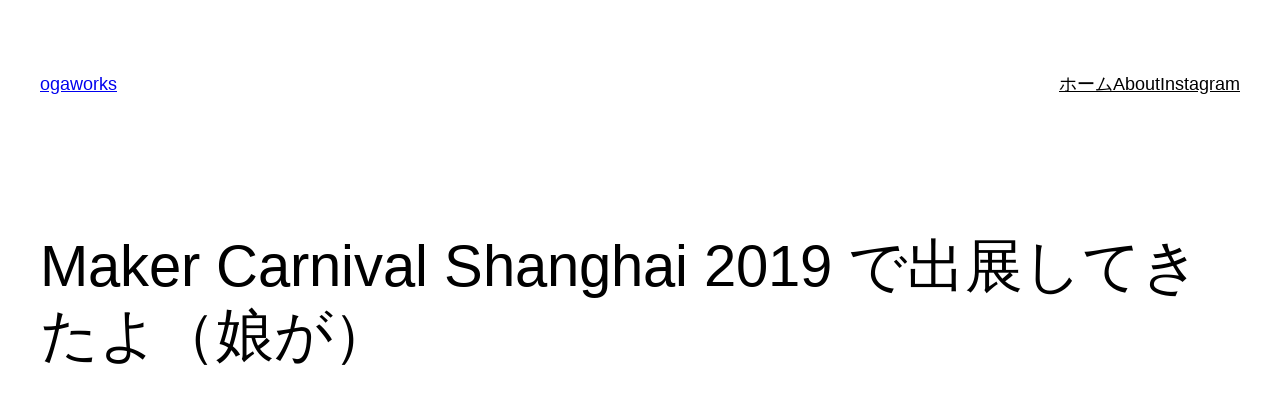

--- FILE ---
content_type: text/html; charset=UTF-8
request_url: https://www.ogaworks.com/archives/11065
body_size: 22485
content:
<!DOCTYPE html>
<html lang="ja">
<head>
	<meta charset="UTF-8" />
	<meta name="viewport" content="width=device-width, initial-scale=1" />
<meta name='robots' content='max-image-preview:large' />
	<style>img:is([sizes="auto" i], [sizes^="auto," i]) { contain-intrinsic-size: 3000px 1500px }</style>
	<title>Maker Carnival Shanghai 2019 で出展してきたよ（娘が） &#8211; ogaworks</title>
<link rel='dns-prefetch' href='//secure.gravatar.com' />
<link rel='dns-prefetch' href='//stats.wp.com' />
<link rel='dns-prefetch' href='//v0.wordpress.com' />
<link rel="alternate" type="application/rss+xml" title="ogaworks &raquo; フィード" href="https://www.ogaworks.com/feed" />
<link rel="alternate" type="application/rss+xml" title="ogaworks &raquo; コメントフィード" href="https://www.ogaworks.com/comments/feed" />
<link rel="alternate" type="application/rss+xml" title="ogaworks &raquo; Maker Carnival Shanghai 2019 で出展してきたよ（娘が） のコメントのフィード" href="https://www.ogaworks.com/archives/11065/feed" />
<script>
window._wpemojiSettings = {"baseUrl":"https:\/\/s.w.org\/images\/core\/emoji\/16.0.1\/72x72\/","ext":".png","svgUrl":"https:\/\/s.w.org\/images\/core\/emoji\/16.0.1\/svg\/","svgExt":".svg","source":{"concatemoji":"https:\/\/www.ogaworks.com\/wp-includes\/js\/wp-emoji-release.min.js?ver=6.8.3"}};
/*! This file is auto-generated */
!function(s,n){var o,i,e;function c(e){try{var t={supportTests:e,timestamp:(new Date).valueOf()};sessionStorage.setItem(o,JSON.stringify(t))}catch(e){}}function p(e,t,n){e.clearRect(0,0,e.canvas.width,e.canvas.height),e.fillText(t,0,0);var t=new Uint32Array(e.getImageData(0,0,e.canvas.width,e.canvas.height).data),a=(e.clearRect(0,0,e.canvas.width,e.canvas.height),e.fillText(n,0,0),new Uint32Array(e.getImageData(0,0,e.canvas.width,e.canvas.height).data));return t.every(function(e,t){return e===a[t]})}function u(e,t){e.clearRect(0,0,e.canvas.width,e.canvas.height),e.fillText(t,0,0);for(var n=e.getImageData(16,16,1,1),a=0;a<n.data.length;a++)if(0!==n.data[a])return!1;return!0}function f(e,t,n,a){switch(t){case"flag":return n(e,"\ud83c\udff3\ufe0f\u200d\u26a7\ufe0f","\ud83c\udff3\ufe0f\u200b\u26a7\ufe0f")?!1:!n(e,"\ud83c\udde8\ud83c\uddf6","\ud83c\udde8\u200b\ud83c\uddf6")&&!n(e,"\ud83c\udff4\udb40\udc67\udb40\udc62\udb40\udc65\udb40\udc6e\udb40\udc67\udb40\udc7f","\ud83c\udff4\u200b\udb40\udc67\u200b\udb40\udc62\u200b\udb40\udc65\u200b\udb40\udc6e\u200b\udb40\udc67\u200b\udb40\udc7f");case"emoji":return!a(e,"\ud83e\udedf")}return!1}function g(e,t,n,a){var r="undefined"!=typeof WorkerGlobalScope&&self instanceof WorkerGlobalScope?new OffscreenCanvas(300,150):s.createElement("canvas"),o=r.getContext("2d",{willReadFrequently:!0}),i=(o.textBaseline="top",o.font="600 32px Arial",{});return e.forEach(function(e){i[e]=t(o,e,n,a)}),i}function t(e){var t=s.createElement("script");t.src=e,t.defer=!0,s.head.appendChild(t)}"undefined"!=typeof Promise&&(o="wpEmojiSettingsSupports",i=["flag","emoji"],n.supports={everything:!0,everythingExceptFlag:!0},e=new Promise(function(e){s.addEventListener("DOMContentLoaded",e,{once:!0})}),new Promise(function(t){var n=function(){try{var e=JSON.parse(sessionStorage.getItem(o));if("object"==typeof e&&"number"==typeof e.timestamp&&(new Date).valueOf()<e.timestamp+604800&&"object"==typeof e.supportTests)return e.supportTests}catch(e){}return null}();if(!n){if("undefined"!=typeof Worker&&"undefined"!=typeof OffscreenCanvas&&"undefined"!=typeof URL&&URL.createObjectURL&&"undefined"!=typeof Blob)try{var e="postMessage("+g.toString()+"("+[JSON.stringify(i),f.toString(),p.toString(),u.toString()].join(",")+"));",a=new Blob([e],{type:"text/javascript"}),r=new Worker(URL.createObjectURL(a),{name:"wpTestEmojiSupports"});return void(r.onmessage=function(e){c(n=e.data),r.terminate(),t(n)})}catch(e){}c(n=g(i,f,p,u))}t(n)}).then(function(e){for(var t in e)n.supports[t]=e[t],n.supports.everything=n.supports.everything&&n.supports[t],"flag"!==t&&(n.supports.everythingExceptFlag=n.supports.everythingExceptFlag&&n.supports[t]);n.supports.everythingExceptFlag=n.supports.everythingExceptFlag&&!n.supports.flag,n.DOMReady=!1,n.readyCallback=function(){n.DOMReady=!0}}).then(function(){return e}).then(function(){var e;n.supports.everything||(n.readyCallback(),(e=n.source||{}).concatemoji?t(e.concatemoji):e.wpemoji&&e.twemoji&&(t(e.twemoji),t(e.wpemoji)))}))}((window,document),window._wpemojiSettings);
</script>
<link rel='stylesheet' id='jetpack_related-posts-css' href='https://www.ogaworks.com/wp-content/plugins/jetpack/modules/related-posts/related-posts.css?ver=20240116' media='all' />
<style id='wp-block-site-title-inline-css'>
.wp-block-site-title{box-sizing:border-box}.wp-block-site-title :where(a){color:inherit;font-family:inherit;font-size:inherit;font-style:inherit;font-weight:inherit;letter-spacing:inherit;line-height:inherit;text-decoration:inherit}
</style>
<style id='wp-block-navigation-link-inline-css'>
.wp-block-navigation .wp-block-navigation-item__label{overflow-wrap:break-word}.wp-block-navigation .wp-block-navigation-item__description{display:none}.link-ui-tools{border-top:1px solid #f0f0f0;padding:8px}.link-ui-block-inserter{padding-top:8px}.link-ui-block-inserter__back{margin-left:8px;text-transform:uppercase}
</style>
<link rel='stylesheet' id='wp-block-navigation-css' href='https://www.ogaworks.com/wp-includes/blocks/navigation/style.min.css?ver=6.8.3' media='all' />
<style id='wp-block-group-inline-css'>
.wp-block-group{box-sizing:border-box}:where(.wp-block-group.wp-block-group-is-layout-constrained){position:relative}
</style>
<style id='wp-block-post-title-inline-css'>
.wp-block-post-title{box-sizing:border-box;word-break:break-word}.wp-block-post-title :where(a){display:inline-block;font-family:inherit;font-size:inherit;font-style:inherit;font-weight:inherit;letter-spacing:inherit;line-height:inherit;text-decoration:inherit}
</style>
<link rel='stylesheet' id='wp-block-image-css' href='https://www.ogaworks.com/wp-includes/blocks/image/style.min.css?ver=6.8.3' media='all' />
<style id='wp-block-paragraph-inline-css'>
.is-small-text{font-size:.875em}.is-regular-text{font-size:1em}.is-large-text{font-size:2.25em}.is-larger-text{font-size:3em}.has-drop-cap:not(:focus):first-letter{float:left;font-size:8.4em;font-style:normal;font-weight:100;line-height:.68;margin:.05em .1em 0 0;text-transform:uppercase}body.rtl .has-drop-cap:not(:focus):first-letter{float:none;margin-left:.1em}p.has-drop-cap.has-background{overflow:hidden}:root :where(p.has-background){padding:1.25em 2.375em}:where(p.has-text-color:not(.has-link-color)) a{color:inherit}p.has-text-align-left[style*="writing-mode:vertical-lr"],p.has-text-align-right[style*="writing-mode:vertical-rl"]{rotate:180deg}
</style>
<style id='wp-block-heading-inline-css'>
h1.has-background,h2.has-background,h3.has-background,h4.has-background,h5.has-background,h6.has-background{padding:1.25em 2.375em}h1.has-text-align-left[style*=writing-mode]:where([style*=vertical-lr]),h1.has-text-align-right[style*=writing-mode]:where([style*=vertical-rl]),h2.has-text-align-left[style*=writing-mode]:where([style*=vertical-lr]),h2.has-text-align-right[style*=writing-mode]:where([style*=vertical-rl]),h3.has-text-align-left[style*=writing-mode]:where([style*=vertical-lr]),h3.has-text-align-right[style*=writing-mode]:where([style*=vertical-rl]),h4.has-text-align-left[style*=writing-mode]:where([style*=vertical-lr]),h4.has-text-align-right[style*=writing-mode]:where([style*=vertical-rl]),h5.has-text-align-left[style*=writing-mode]:where([style*=vertical-lr]),h5.has-text-align-right[style*=writing-mode]:where([style*=vertical-rl]),h6.has-text-align-left[style*=writing-mode]:where([style*=vertical-lr]),h6.has-text-align-right[style*=writing-mode]:where([style*=vertical-rl]){rotate:180deg}
</style>
<style id='wp-block-quote-inline-css'>
.wp-block-quote{box-sizing:border-box;overflow-wrap:break-word}.wp-block-quote.is-large:where(:not(.is-style-plain)),.wp-block-quote.is-style-large:where(:not(.is-style-plain)){margin-bottom:1em;padding:0 1em}.wp-block-quote.is-large:where(:not(.is-style-plain)) p,.wp-block-quote.is-style-large:where(:not(.is-style-plain)) p{font-size:1.5em;font-style:italic;line-height:1.6}.wp-block-quote.is-large:where(:not(.is-style-plain)) cite,.wp-block-quote.is-large:where(:not(.is-style-plain)) footer,.wp-block-quote.is-style-large:where(:not(.is-style-plain)) cite,.wp-block-quote.is-style-large:where(:not(.is-style-plain)) footer{font-size:1.125em;text-align:right}.wp-block-quote>cite{display:block}
</style>
<style id='wp-block-post-content-inline-css'>
.wp-block-post-content{display:flow-root}
</style>
<style id='wp-block-spacer-inline-css'>
.wp-block-spacer{clear:both}
</style>
<style id='wp-block-separator-inline-css'>
@charset "UTF-8";.wp-block-separator{border:none;border-top:2px solid}:root :where(.wp-block-separator.is-style-dots){height:auto;line-height:1;text-align:center}:root :where(.wp-block-separator.is-style-dots):before{color:currentColor;content:"···";font-family:serif;font-size:1.5em;letter-spacing:2em;padding-left:2em}.wp-block-separator.is-style-dots{background:none!important;border:none!important}
</style>
<style id='wp-block-post-date-inline-css'>
.wp-block-post-date{box-sizing:border-box}
</style>
<style id='wp-block-post-terms-inline-css'>
.wp-block-post-terms{box-sizing:border-box}.wp-block-post-terms .wp-block-post-terms__separator{white-space:pre-wrap}
</style>
<style id='wp-block-post-author-inline-css'>
.wp-block-post-author{box-sizing:border-box;display:flex;flex-wrap:wrap}.wp-block-post-author__byline{font-size:.5em;margin-bottom:0;margin-top:0;width:100%}.wp-block-post-author__avatar{margin-right:1em}.wp-block-post-author__bio{font-size:.7em;margin-bottom:.7em}.wp-block-post-author__content{flex-basis:0;flex-grow:1}.wp-block-post-author__name{margin:0}
</style>
<style id='wp-block-columns-inline-css'>
.wp-block-columns{align-items:normal!important;box-sizing:border-box;display:flex;flex-wrap:wrap!important}@media (min-width:782px){.wp-block-columns{flex-wrap:nowrap!important}}.wp-block-columns.are-vertically-aligned-top{align-items:flex-start}.wp-block-columns.are-vertically-aligned-center{align-items:center}.wp-block-columns.are-vertically-aligned-bottom{align-items:flex-end}@media (max-width:781px){.wp-block-columns:not(.is-not-stacked-on-mobile)>.wp-block-column{flex-basis:100%!important}}@media (min-width:782px){.wp-block-columns:not(.is-not-stacked-on-mobile)>.wp-block-column{flex-basis:0;flex-grow:1}.wp-block-columns:not(.is-not-stacked-on-mobile)>.wp-block-column[style*=flex-basis]{flex-grow:0}}.wp-block-columns.is-not-stacked-on-mobile{flex-wrap:nowrap!important}.wp-block-columns.is-not-stacked-on-mobile>.wp-block-column{flex-basis:0;flex-grow:1}.wp-block-columns.is-not-stacked-on-mobile>.wp-block-column[style*=flex-basis]{flex-grow:0}:where(.wp-block-columns){margin-bottom:1.75em}:where(.wp-block-columns.has-background){padding:1.25em 2.375em}.wp-block-column{flex-grow:1;min-width:0;overflow-wrap:break-word;word-break:break-word}.wp-block-column.is-vertically-aligned-top{align-self:flex-start}.wp-block-column.is-vertically-aligned-center{align-self:center}.wp-block-column.is-vertically-aligned-bottom{align-self:flex-end}.wp-block-column.is-vertically-aligned-stretch{align-self:stretch}.wp-block-column.is-vertically-aligned-bottom,.wp-block-column.is-vertically-aligned-center,.wp-block-column.is-vertically-aligned-top{width:100%}
</style>
<style id='wp-block-comment-template-inline-css'>
.wp-block-comment-template{box-sizing:border-box;list-style:none;margin-bottom:0;max-width:100%;padding:0}.wp-block-comment-template li{clear:both}.wp-block-comment-template ol{list-style:none;margin-bottom:0;max-width:100%;padding-left:2rem}.wp-block-comment-template.alignleft{float:left}.wp-block-comment-template.aligncenter{margin-left:auto;margin-right:auto;width:fit-content}.wp-block-comment-template.alignright{float:right}
</style>
<style id='wp-block-comments-pagination-inline-css'>
.wp-block-comments-pagination>.wp-block-comments-pagination-next,.wp-block-comments-pagination>.wp-block-comments-pagination-numbers,.wp-block-comments-pagination>.wp-block-comments-pagination-previous{font-size:inherit;margin-bottom:.5em;margin-right:.5em}.wp-block-comments-pagination>.wp-block-comments-pagination-next:last-child,.wp-block-comments-pagination>.wp-block-comments-pagination-numbers:last-child,.wp-block-comments-pagination>.wp-block-comments-pagination-previous:last-child{margin-right:0}.wp-block-comments-pagination .wp-block-comments-pagination-previous-arrow{display:inline-block;margin-right:1ch}.wp-block-comments-pagination .wp-block-comments-pagination-previous-arrow:not(.is-arrow-chevron){transform:scaleX(1)}.wp-block-comments-pagination .wp-block-comments-pagination-next-arrow{display:inline-block;margin-left:1ch}.wp-block-comments-pagination .wp-block-comments-pagination-next-arrow:not(.is-arrow-chevron){transform:scaleX(1)}.wp-block-comments-pagination.aligncenter{justify-content:center}
</style>
<style id='wp-block-post-comments-form-inline-css'>
:where(.wp-block-post-comments-form) input:not([type=submit]),:where(.wp-block-post-comments-form) textarea{border:1px solid #949494;font-family:inherit;font-size:1em}:where(.wp-block-post-comments-form) input:where(:not([type=submit]):not([type=checkbox])),:where(.wp-block-post-comments-form) textarea{padding:calc(.667em + 2px)}.wp-block-post-comments-form{box-sizing:border-box}.wp-block-post-comments-form[style*=font-weight] :where(.comment-reply-title){font-weight:inherit}.wp-block-post-comments-form[style*=font-family] :where(.comment-reply-title){font-family:inherit}.wp-block-post-comments-form[class*=-font-size] :where(.comment-reply-title),.wp-block-post-comments-form[style*=font-size] :where(.comment-reply-title){font-size:inherit}.wp-block-post-comments-form[style*=line-height] :where(.comment-reply-title){line-height:inherit}.wp-block-post-comments-form[style*=font-style] :where(.comment-reply-title){font-style:inherit}.wp-block-post-comments-form[style*=letter-spacing] :where(.comment-reply-title){letter-spacing:inherit}.wp-block-post-comments-form :where(input[type=submit]){box-shadow:none;cursor:pointer;display:inline-block;overflow-wrap:break-word;text-align:center}.wp-block-post-comments-form .comment-form input:not([type=submit]):not([type=checkbox]):not([type=hidden]),.wp-block-post-comments-form .comment-form textarea{box-sizing:border-box;display:block;width:100%}.wp-block-post-comments-form .comment-form-author label,.wp-block-post-comments-form .comment-form-email label,.wp-block-post-comments-form .comment-form-url label{display:block;margin-bottom:.25em}.wp-block-post-comments-form .comment-form-cookies-consent{display:flex;gap:.25em}.wp-block-post-comments-form .comment-form-cookies-consent #wp-comment-cookies-consent{margin-top:.35em}.wp-block-post-comments-form .comment-reply-title{margin-bottom:0}.wp-block-post-comments-form .comment-reply-title :where(small){font-size:var(--wp--preset--font-size--medium,smaller);margin-left:.5em}
</style>
<style id='wp-block-buttons-inline-css'>
.wp-block-buttons{box-sizing:border-box}.wp-block-buttons.is-vertical{flex-direction:column}.wp-block-buttons.is-vertical>.wp-block-button:last-child{margin-bottom:0}.wp-block-buttons>.wp-block-button{display:inline-block;margin:0}.wp-block-buttons.is-content-justification-left{justify-content:flex-start}.wp-block-buttons.is-content-justification-left.is-vertical{align-items:flex-start}.wp-block-buttons.is-content-justification-center{justify-content:center}.wp-block-buttons.is-content-justification-center.is-vertical{align-items:center}.wp-block-buttons.is-content-justification-right{justify-content:flex-end}.wp-block-buttons.is-content-justification-right.is-vertical{align-items:flex-end}.wp-block-buttons.is-content-justification-space-between{justify-content:space-between}.wp-block-buttons.aligncenter{text-align:center}.wp-block-buttons:not(.is-content-justification-space-between,.is-content-justification-right,.is-content-justification-left,.is-content-justification-center) .wp-block-button.aligncenter{margin-left:auto;margin-right:auto;width:100%}.wp-block-buttons[style*=text-decoration] .wp-block-button,.wp-block-buttons[style*=text-decoration] .wp-block-button__link{text-decoration:inherit}.wp-block-buttons.has-custom-font-size .wp-block-button__link{font-size:inherit}.wp-block-buttons .wp-block-button__link{width:100%}.wp-block-button.aligncenter{text-align:center}
</style>
<style id='wp-block-button-inline-css'>
.wp-block-button__link{align-content:center;box-sizing:border-box;cursor:pointer;display:inline-block;height:100%;text-align:center;word-break:break-word}.wp-block-button__link.aligncenter{text-align:center}.wp-block-button__link.alignright{text-align:right}:where(.wp-block-button__link){border-radius:9999px;box-shadow:none;padding:calc(.667em + 2px) calc(1.333em + 2px);text-decoration:none}.wp-block-button[style*=text-decoration] .wp-block-button__link{text-decoration:inherit}.wp-block-buttons>.wp-block-button.has-custom-width{max-width:none}.wp-block-buttons>.wp-block-button.has-custom-width .wp-block-button__link{width:100%}.wp-block-buttons>.wp-block-button.has-custom-font-size .wp-block-button__link{font-size:inherit}.wp-block-buttons>.wp-block-button.wp-block-button__width-25{width:calc(25% - var(--wp--style--block-gap, .5em)*.75)}.wp-block-buttons>.wp-block-button.wp-block-button__width-50{width:calc(50% - var(--wp--style--block-gap, .5em)*.5)}.wp-block-buttons>.wp-block-button.wp-block-button__width-75{width:calc(75% - var(--wp--style--block-gap, .5em)*.25)}.wp-block-buttons>.wp-block-button.wp-block-button__width-100{flex-basis:100%;width:100%}.wp-block-buttons.is-vertical>.wp-block-button.wp-block-button__width-25{width:25%}.wp-block-buttons.is-vertical>.wp-block-button.wp-block-button__width-50{width:50%}.wp-block-buttons.is-vertical>.wp-block-button.wp-block-button__width-75{width:75%}.wp-block-button.is-style-squared,.wp-block-button__link.wp-block-button.is-style-squared{border-radius:0}.wp-block-button.no-border-radius,.wp-block-button__link.no-border-radius{border-radius:0!important}:root :where(.wp-block-button .wp-block-button__link.is-style-outline),:root :where(.wp-block-button.is-style-outline>.wp-block-button__link){border:2px solid;padding:.667em 1.333em}:root :where(.wp-block-button .wp-block-button__link.is-style-outline:not(.has-text-color)),:root :where(.wp-block-button.is-style-outline>.wp-block-button__link:not(.has-text-color)){color:currentColor}:root :where(.wp-block-button .wp-block-button__link.is-style-outline:not(.has-background)),:root :where(.wp-block-button.is-style-outline>.wp-block-button__link:not(.has-background)){background-color:initial;background-image:none}
</style>
<style id='wp-block-comments-inline-css'>
.wp-block-post-comments{box-sizing:border-box}.wp-block-post-comments .alignleft{float:left}.wp-block-post-comments .alignright{float:right}.wp-block-post-comments .navigation:after{clear:both;content:"";display:table}.wp-block-post-comments .commentlist{clear:both;list-style:none;margin:0;padding:0}.wp-block-post-comments .commentlist .comment{min-height:2.25em;padding-left:3.25em}.wp-block-post-comments .commentlist .comment p{font-size:1em;line-height:1.8;margin:1em 0}.wp-block-post-comments .commentlist .children{list-style:none;margin:0;padding:0}.wp-block-post-comments .comment-author{line-height:1.5}.wp-block-post-comments .comment-author .avatar{border-radius:1.5em;display:block;float:left;height:2.5em;margin-right:.75em;margin-top:.5em;width:2.5em}.wp-block-post-comments .comment-author cite{font-style:normal}.wp-block-post-comments .comment-meta{font-size:.875em;line-height:1.5}.wp-block-post-comments .comment-meta b{font-weight:400}.wp-block-post-comments .comment-meta .comment-awaiting-moderation{display:block;margin-bottom:1em;margin-top:1em}.wp-block-post-comments .comment-body .commentmetadata{font-size:.875em}.wp-block-post-comments .comment-form-author label,.wp-block-post-comments .comment-form-comment label,.wp-block-post-comments .comment-form-email label,.wp-block-post-comments .comment-form-url label{display:block;margin-bottom:.25em}.wp-block-post-comments .comment-form input:not([type=submit]):not([type=checkbox]),.wp-block-post-comments .comment-form textarea{box-sizing:border-box;display:block;width:100%}.wp-block-post-comments .comment-form-cookies-consent{display:flex;gap:.25em}.wp-block-post-comments .comment-form-cookies-consent #wp-comment-cookies-consent{margin-top:.35em}.wp-block-post-comments .comment-reply-title{margin-bottom:0}.wp-block-post-comments .comment-reply-title :where(small){font-size:var(--wp--preset--font-size--medium,smaller);margin-left:.5em}.wp-block-post-comments .reply{font-size:.875em;margin-bottom:1.4em}.wp-block-post-comments input:not([type=submit]),.wp-block-post-comments textarea{border:1px solid #949494;font-family:inherit;font-size:1em}.wp-block-post-comments input:not([type=submit]):not([type=checkbox]),.wp-block-post-comments textarea{padding:calc(.667em + 2px)}:where(.wp-block-post-comments input[type=submit]){border:none}.wp-block-comments{box-sizing:border-box}
</style>
<link rel='stylesheet' id='sbi_styles-css' href='https://www.ogaworks.com/wp-content/plugins/instagram-feed/css/sbi-styles.min.css?ver=6.8.0' media='all' />
<style id='wp-emoji-styles-inline-css'>

	img.wp-smiley, img.emoji {
		display: inline !important;
		border: none !important;
		box-shadow: none !important;
		height: 1em !important;
		width: 1em !important;
		margin: 0 0.07em !important;
		vertical-align: -0.1em !important;
		background: none !important;
		padding: 0 !important;
	}
</style>
<style id='wp-block-library-inline-css'>
:root{--wp-admin-theme-color:#007cba;--wp-admin-theme-color--rgb:0,124,186;--wp-admin-theme-color-darker-10:#006ba1;--wp-admin-theme-color-darker-10--rgb:0,107,161;--wp-admin-theme-color-darker-20:#005a87;--wp-admin-theme-color-darker-20--rgb:0,90,135;--wp-admin-border-width-focus:2px;--wp-block-synced-color:#7a00df;--wp-block-synced-color--rgb:122,0,223;--wp-bound-block-color:var(--wp-block-synced-color)}@media (min-resolution:192dpi){:root{--wp-admin-border-width-focus:1.5px}}.wp-element-button{cursor:pointer}:root{--wp--preset--font-size--normal:16px;--wp--preset--font-size--huge:42px}:root .has-very-light-gray-background-color{background-color:#eee}:root .has-very-dark-gray-background-color{background-color:#313131}:root .has-very-light-gray-color{color:#eee}:root .has-very-dark-gray-color{color:#313131}:root .has-vivid-green-cyan-to-vivid-cyan-blue-gradient-background{background:linear-gradient(135deg,#00d084,#0693e3)}:root .has-purple-crush-gradient-background{background:linear-gradient(135deg,#34e2e4,#4721fb 50%,#ab1dfe)}:root .has-hazy-dawn-gradient-background{background:linear-gradient(135deg,#faaca8,#dad0ec)}:root .has-subdued-olive-gradient-background{background:linear-gradient(135deg,#fafae1,#67a671)}:root .has-atomic-cream-gradient-background{background:linear-gradient(135deg,#fdd79a,#004a59)}:root .has-nightshade-gradient-background{background:linear-gradient(135deg,#330968,#31cdcf)}:root .has-midnight-gradient-background{background:linear-gradient(135deg,#020381,#2874fc)}.has-regular-font-size{font-size:1em}.has-larger-font-size{font-size:2.625em}.has-normal-font-size{font-size:var(--wp--preset--font-size--normal)}.has-huge-font-size{font-size:var(--wp--preset--font-size--huge)}.has-text-align-center{text-align:center}.has-text-align-left{text-align:left}.has-text-align-right{text-align:right}#end-resizable-editor-section{display:none}.aligncenter{clear:both}.items-justified-left{justify-content:flex-start}.items-justified-center{justify-content:center}.items-justified-right{justify-content:flex-end}.items-justified-space-between{justify-content:space-between}.screen-reader-text{border:0;clip-path:inset(50%);height:1px;margin:-1px;overflow:hidden;padding:0;position:absolute;width:1px;word-wrap:normal!important}.screen-reader-text:focus{background-color:#ddd;clip-path:none;color:#444;display:block;font-size:1em;height:auto;left:5px;line-height:normal;padding:15px 23px 14px;text-decoration:none;top:5px;width:auto;z-index:100000}html :where(.has-border-color){border-style:solid}html :where([style*=border-top-color]){border-top-style:solid}html :where([style*=border-right-color]){border-right-style:solid}html :where([style*=border-bottom-color]){border-bottom-style:solid}html :where([style*=border-left-color]){border-left-style:solid}html :where([style*=border-width]){border-style:solid}html :where([style*=border-top-width]){border-top-style:solid}html :where([style*=border-right-width]){border-right-style:solid}html :where([style*=border-bottom-width]){border-bottom-style:solid}html :where([style*=border-left-width]){border-left-style:solid}html :where(img[class*=wp-image-]){height:auto;max-width:100%}:where(figure){margin:0 0 1em}html :where(.is-position-sticky){--wp-admin--admin-bar--position-offset:var(--wp-admin--admin-bar--height,0px)}@media screen and (max-width:600px){html :where(.is-position-sticky){--wp-admin--admin-bar--position-offset:0px}}
</style>
<style id='global-styles-inline-css'>
:root{--wp--preset--aspect-ratio--square: 1;--wp--preset--aspect-ratio--4-3: 4/3;--wp--preset--aspect-ratio--3-4: 3/4;--wp--preset--aspect-ratio--3-2: 3/2;--wp--preset--aspect-ratio--2-3: 2/3;--wp--preset--aspect-ratio--16-9: 16/9;--wp--preset--aspect-ratio--9-16: 9/16;--wp--preset--color--black: #000000;--wp--preset--color--cyan-bluish-gray: #abb8c3;--wp--preset--color--white: #ffffff;--wp--preset--color--pale-pink: #f78da7;--wp--preset--color--vivid-red: #cf2e2e;--wp--preset--color--luminous-vivid-orange: #ff6900;--wp--preset--color--luminous-vivid-amber: #fcb900;--wp--preset--color--light-green-cyan: #7bdcb5;--wp--preset--color--vivid-green-cyan: #00d084;--wp--preset--color--pale-cyan-blue: #8ed1fc;--wp--preset--color--vivid-cyan-blue: #0693e3;--wp--preset--color--vivid-purple: #9b51e0;--wp--preset--color--base: #ffffff;--wp--preset--color--contrast: #000000;--wp--preset--color--primary: #9DFF20;--wp--preset--color--secondary: #345C00;--wp--preset--color--tertiary: #F6F6F6;--wp--preset--gradient--vivid-cyan-blue-to-vivid-purple: linear-gradient(135deg,rgba(6,147,227,1) 0%,rgb(155,81,224) 100%);--wp--preset--gradient--light-green-cyan-to-vivid-green-cyan: linear-gradient(135deg,rgb(122,220,180) 0%,rgb(0,208,130) 100%);--wp--preset--gradient--luminous-vivid-amber-to-luminous-vivid-orange: linear-gradient(135deg,rgba(252,185,0,1) 0%,rgba(255,105,0,1) 100%);--wp--preset--gradient--luminous-vivid-orange-to-vivid-red: linear-gradient(135deg,rgba(255,105,0,1) 0%,rgb(207,46,46) 100%);--wp--preset--gradient--very-light-gray-to-cyan-bluish-gray: linear-gradient(135deg,rgb(238,238,238) 0%,rgb(169,184,195) 100%);--wp--preset--gradient--cool-to-warm-spectrum: linear-gradient(135deg,rgb(74,234,220) 0%,rgb(151,120,209) 20%,rgb(207,42,186) 40%,rgb(238,44,130) 60%,rgb(251,105,98) 80%,rgb(254,248,76) 100%);--wp--preset--gradient--blush-light-purple: linear-gradient(135deg,rgb(255,206,236) 0%,rgb(152,150,240) 100%);--wp--preset--gradient--blush-bordeaux: linear-gradient(135deg,rgb(254,205,165) 0%,rgb(254,45,45) 50%,rgb(107,0,62) 100%);--wp--preset--gradient--luminous-dusk: linear-gradient(135deg,rgb(255,203,112) 0%,rgb(199,81,192) 50%,rgb(65,88,208) 100%);--wp--preset--gradient--pale-ocean: linear-gradient(135deg,rgb(255,245,203) 0%,rgb(182,227,212) 50%,rgb(51,167,181) 100%);--wp--preset--gradient--electric-grass: linear-gradient(135deg,rgb(202,248,128) 0%,rgb(113,206,126) 100%);--wp--preset--gradient--midnight: linear-gradient(135deg,rgb(2,3,129) 0%,rgb(40,116,252) 100%);--wp--preset--font-size--small: clamp(0.875rem, 0.875rem + ((1vw - 0.2rem) * 0.227), 1rem);--wp--preset--font-size--medium: clamp(1rem, 1rem + ((1vw - 0.2rem) * 0.227), 1.125rem);--wp--preset--font-size--large: clamp(1.75rem, 1.75rem + ((1vw - 0.2rem) * 0.227), 1.875rem);--wp--preset--font-size--x-large: 2.25rem;--wp--preset--font-size--xx-large: clamp(6.1rem, 6.1rem + ((1vw - 0.2rem) * 7.091), 10rem);--wp--preset--font-family--dm-sans: "DM Sans", sans-serif;--wp--preset--font-family--ibm-plex-mono: 'IBM Plex Mono', monospace;--wp--preset--font-family--inter: "Inter", sans-serif;--wp--preset--font-family--system-font: -apple-system,BlinkMacSystemFont,"Segoe UI",Roboto,Oxygen-Sans,Ubuntu,Cantarell,"Helvetica Neue",sans-serif;--wp--preset--font-family--source-serif-pro: "Source Serif Pro", serif;--wp--preset--spacing--20: 0.44rem;--wp--preset--spacing--30: clamp(1.5rem, 5vw, 2rem);--wp--preset--spacing--40: clamp(1.8rem, 1.8rem + ((1vw - 0.48rem) * 2.885), 3rem);--wp--preset--spacing--50: clamp(2.5rem, 8vw, 4.5rem);--wp--preset--spacing--60: clamp(3.75rem, 10vw, 7rem);--wp--preset--spacing--70: clamp(5rem, 5.25rem + ((1vw - 0.48rem) * 9.096), 8rem);--wp--preset--spacing--80: clamp(7rem, 14vw, 11rem);--wp--preset--shadow--natural: 6px 6px 9px rgba(0, 0, 0, 0.2);--wp--preset--shadow--deep: 12px 12px 50px rgba(0, 0, 0, 0.4);--wp--preset--shadow--sharp: 6px 6px 0px rgba(0, 0, 0, 0.2);--wp--preset--shadow--outlined: 6px 6px 0px -3px rgba(255, 255, 255, 1), 6px 6px rgba(0, 0, 0, 1);--wp--preset--shadow--crisp: 6px 6px 0px rgba(0, 0, 0, 1);}:root { --wp--style--global--content-size: 650px;--wp--style--global--wide-size: 1200px; }:where(body) { margin: 0; }.wp-site-blocks { padding-top: var(--wp--style--root--padding-top); padding-bottom: var(--wp--style--root--padding-bottom); }.has-global-padding { padding-right: var(--wp--style--root--padding-right); padding-left: var(--wp--style--root--padding-left); }.has-global-padding > .alignfull { margin-right: calc(var(--wp--style--root--padding-right) * -1); margin-left: calc(var(--wp--style--root--padding-left) * -1); }.has-global-padding :where(:not(.alignfull.is-layout-flow) > .has-global-padding:not(.wp-block-block, .alignfull)) { padding-right: 0; padding-left: 0; }.has-global-padding :where(:not(.alignfull.is-layout-flow) > .has-global-padding:not(.wp-block-block, .alignfull)) > .alignfull { margin-left: 0; margin-right: 0; }.wp-site-blocks > .alignleft { float: left; margin-right: 2em; }.wp-site-blocks > .alignright { float: right; margin-left: 2em; }.wp-site-blocks > .aligncenter { justify-content: center; margin-left: auto; margin-right: auto; }:where(.wp-site-blocks) > * { margin-block-start: 1.5rem; margin-block-end: 0; }:where(.wp-site-blocks) > :first-child { margin-block-start: 0; }:where(.wp-site-blocks) > :last-child { margin-block-end: 0; }:root { --wp--style--block-gap: 1.5rem; }:root :where(.is-layout-flow) > :first-child{margin-block-start: 0;}:root :where(.is-layout-flow) > :last-child{margin-block-end: 0;}:root :where(.is-layout-flow) > *{margin-block-start: 1.5rem;margin-block-end: 0;}:root :where(.is-layout-constrained) > :first-child{margin-block-start: 0;}:root :where(.is-layout-constrained) > :last-child{margin-block-end: 0;}:root :where(.is-layout-constrained) > *{margin-block-start: 1.5rem;margin-block-end: 0;}:root :where(.is-layout-flex){gap: 1.5rem;}:root :where(.is-layout-grid){gap: 1.5rem;}.is-layout-flow > .alignleft{float: left;margin-inline-start: 0;margin-inline-end: 2em;}.is-layout-flow > .alignright{float: right;margin-inline-start: 2em;margin-inline-end: 0;}.is-layout-flow > .aligncenter{margin-left: auto !important;margin-right: auto !important;}.is-layout-constrained > .alignleft{float: left;margin-inline-start: 0;margin-inline-end: 2em;}.is-layout-constrained > .alignright{float: right;margin-inline-start: 2em;margin-inline-end: 0;}.is-layout-constrained > .aligncenter{margin-left: auto !important;margin-right: auto !important;}.is-layout-constrained > :where(:not(.alignleft):not(.alignright):not(.alignfull)){max-width: var(--wp--style--global--content-size);margin-left: auto !important;margin-right: auto !important;}.is-layout-constrained > .alignwide{max-width: var(--wp--style--global--wide-size);}body .is-layout-flex{display: flex;}.is-layout-flex{flex-wrap: wrap;align-items: center;}.is-layout-flex > :is(*, div){margin: 0;}body .is-layout-grid{display: grid;}.is-layout-grid > :is(*, div){margin: 0;}body{background-color: var(--wp--preset--color--base);color: var(--wp--preset--color--contrast);font-family: var(--wp--preset--font-family--system-font);font-size: var(--wp--preset--font-size--medium);line-height: 1.6;--wp--style--root--padding-top: var(--wp--preset--spacing--40);--wp--style--root--padding-right: var(--wp--preset--spacing--30);--wp--style--root--padding-bottom: var(--wp--preset--spacing--40);--wp--style--root--padding-left: var(--wp--preset--spacing--30);}a:where(:not(.wp-element-button)){color: var(--wp--preset--color--contrast);text-decoration: underline;}:root :where(a:where(:not(.wp-element-button)):hover){text-decoration: none;}:root :where(a:where(:not(.wp-element-button)):focus){text-decoration: underline dashed;}:root :where(a:where(:not(.wp-element-button)):active){color: var(--wp--preset--color--secondary);text-decoration: none;}h1, h2, h3, h4, h5, h6{font-weight: 400;line-height: 1.4;}h1{font-size: clamp(2.032rem, 2.032rem + ((1vw - 0.2rem) * 2.896), 3.625rem);line-height: 1.2;}h2{font-size: clamp(2.625rem, calc(2.625rem + ((1vw - 0.48rem) * 8.4135)), 3.25rem);line-height: 1.2;}h3{font-size: var(--wp--preset--font-size--x-large);}h4{font-size: var(--wp--preset--font-size--large);}h5{font-size: var(--wp--preset--font-size--medium);font-weight: 700;text-transform: uppercase;}h6{font-size: var(--wp--preset--font-size--medium);text-transform: uppercase;}:root :where(.wp-element-button, .wp-block-button__link){background-color: var(--wp--preset--color--primary);border-radius: 0;border-width: 0;color: var(--wp--preset--color--contrast);font-family: inherit;font-size: inherit;line-height: inherit;padding: calc(0.667em + 2px) calc(1.333em + 2px);text-decoration: none;}:root :where(.wp-element-button:visited, .wp-block-button__link:visited){color: var(--wp--preset--color--contrast);}:root :where(.wp-element-button:hover, .wp-block-button__link:hover){background-color: var(--wp--preset--color--contrast);color: var(--wp--preset--color--base);}:root :where(.wp-element-button:focus, .wp-block-button__link:focus){background-color: var(--wp--preset--color--contrast);color: var(--wp--preset--color--base);}:root :where(.wp-element-button:active, .wp-block-button__link:active){background-color: var(--wp--preset--color--secondary);color: var(--wp--preset--color--base);}.has-black-color{color: var(--wp--preset--color--black) !important;}.has-cyan-bluish-gray-color{color: var(--wp--preset--color--cyan-bluish-gray) !important;}.has-white-color{color: var(--wp--preset--color--white) !important;}.has-pale-pink-color{color: var(--wp--preset--color--pale-pink) !important;}.has-vivid-red-color{color: var(--wp--preset--color--vivid-red) !important;}.has-luminous-vivid-orange-color{color: var(--wp--preset--color--luminous-vivid-orange) !important;}.has-luminous-vivid-amber-color{color: var(--wp--preset--color--luminous-vivid-amber) !important;}.has-light-green-cyan-color{color: var(--wp--preset--color--light-green-cyan) !important;}.has-vivid-green-cyan-color{color: var(--wp--preset--color--vivid-green-cyan) !important;}.has-pale-cyan-blue-color{color: var(--wp--preset--color--pale-cyan-blue) !important;}.has-vivid-cyan-blue-color{color: var(--wp--preset--color--vivid-cyan-blue) !important;}.has-vivid-purple-color{color: var(--wp--preset--color--vivid-purple) !important;}.has-base-color{color: var(--wp--preset--color--base) !important;}.has-contrast-color{color: var(--wp--preset--color--contrast) !important;}.has-primary-color{color: var(--wp--preset--color--primary) !important;}.has-secondary-color{color: var(--wp--preset--color--secondary) !important;}.has-tertiary-color{color: var(--wp--preset--color--tertiary) !important;}.has-black-background-color{background-color: var(--wp--preset--color--black) !important;}.has-cyan-bluish-gray-background-color{background-color: var(--wp--preset--color--cyan-bluish-gray) !important;}.has-white-background-color{background-color: var(--wp--preset--color--white) !important;}.has-pale-pink-background-color{background-color: var(--wp--preset--color--pale-pink) !important;}.has-vivid-red-background-color{background-color: var(--wp--preset--color--vivid-red) !important;}.has-luminous-vivid-orange-background-color{background-color: var(--wp--preset--color--luminous-vivid-orange) !important;}.has-luminous-vivid-amber-background-color{background-color: var(--wp--preset--color--luminous-vivid-amber) !important;}.has-light-green-cyan-background-color{background-color: var(--wp--preset--color--light-green-cyan) !important;}.has-vivid-green-cyan-background-color{background-color: var(--wp--preset--color--vivid-green-cyan) !important;}.has-pale-cyan-blue-background-color{background-color: var(--wp--preset--color--pale-cyan-blue) !important;}.has-vivid-cyan-blue-background-color{background-color: var(--wp--preset--color--vivid-cyan-blue) !important;}.has-vivid-purple-background-color{background-color: var(--wp--preset--color--vivid-purple) !important;}.has-base-background-color{background-color: var(--wp--preset--color--base) !important;}.has-contrast-background-color{background-color: var(--wp--preset--color--contrast) !important;}.has-primary-background-color{background-color: var(--wp--preset--color--primary) !important;}.has-secondary-background-color{background-color: var(--wp--preset--color--secondary) !important;}.has-tertiary-background-color{background-color: var(--wp--preset--color--tertiary) !important;}.has-black-border-color{border-color: var(--wp--preset--color--black) !important;}.has-cyan-bluish-gray-border-color{border-color: var(--wp--preset--color--cyan-bluish-gray) !important;}.has-white-border-color{border-color: var(--wp--preset--color--white) !important;}.has-pale-pink-border-color{border-color: var(--wp--preset--color--pale-pink) !important;}.has-vivid-red-border-color{border-color: var(--wp--preset--color--vivid-red) !important;}.has-luminous-vivid-orange-border-color{border-color: var(--wp--preset--color--luminous-vivid-orange) !important;}.has-luminous-vivid-amber-border-color{border-color: var(--wp--preset--color--luminous-vivid-amber) !important;}.has-light-green-cyan-border-color{border-color: var(--wp--preset--color--light-green-cyan) !important;}.has-vivid-green-cyan-border-color{border-color: var(--wp--preset--color--vivid-green-cyan) !important;}.has-pale-cyan-blue-border-color{border-color: var(--wp--preset--color--pale-cyan-blue) !important;}.has-vivid-cyan-blue-border-color{border-color: var(--wp--preset--color--vivid-cyan-blue) !important;}.has-vivid-purple-border-color{border-color: var(--wp--preset--color--vivid-purple) !important;}.has-base-border-color{border-color: var(--wp--preset--color--base) !important;}.has-contrast-border-color{border-color: var(--wp--preset--color--contrast) !important;}.has-primary-border-color{border-color: var(--wp--preset--color--primary) !important;}.has-secondary-border-color{border-color: var(--wp--preset--color--secondary) !important;}.has-tertiary-border-color{border-color: var(--wp--preset--color--tertiary) !important;}.has-vivid-cyan-blue-to-vivid-purple-gradient-background{background: var(--wp--preset--gradient--vivid-cyan-blue-to-vivid-purple) !important;}.has-light-green-cyan-to-vivid-green-cyan-gradient-background{background: var(--wp--preset--gradient--light-green-cyan-to-vivid-green-cyan) !important;}.has-luminous-vivid-amber-to-luminous-vivid-orange-gradient-background{background: var(--wp--preset--gradient--luminous-vivid-amber-to-luminous-vivid-orange) !important;}.has-luminous-vivid-orange-to-vivid-red-gradient-background{background: var(--wp--preset--gradient--luminous-vivid-orange-to-vivid-red) !important;}.has-very-light-gray-to-cyan-bluish-gray-gradient-background{background: var(--wp--preset--gradient--very-light-gray-to-cyan-bluish-gray) !important;}.has-cool-to-warm-spectrum-gradient-background{background: var(--wp--preset--gradient--cool-to-warm-spectrum) !important;}.has-blush-light-purple-gradient-background{background: var(--wp--preset--gradient--blush-light-purple) !important;}.has-blush-bordeaux-gradient-background{background: var(--wp--preset--gradient--blush-bordeaux) !important;}.has-luminous-dusk-gradient-background{background: var(--wp--preset--gradient--luminous-dusk) !important;}.has-pale-ocean-gradient-background{background: var(--wp--preset--gradient--pale-ocean) !important;}.has-electric-grass-gradient-background{background: var(--wp--preset--gradient--electric-grass) !important;}.has-midnight-gradient-background{background: var(--wp--preset--gradient--midnight) !important;}.has-small-font-size{font-size: var(--wp--preset--font-size--small) !important;}.has-medium-font-size{font-size: var(--wp--preset--font-size--medium) !important;}.has-large-font-size{font-size: var(--wp--preset--font-size--large) !important;}.has-x-large-font-size{font-size: var(--wp--preset--font-size--x-large) !important;}.has-xx-large-font-size{font-size: var(--wp--preset--font-size--xx-large) !important;}.has-dm-sans-font-family{font-family: var(--wp--preset--font-family--dm-sans) !important;}.has-ibm-plex-mono-font-family{font-family: var(--wp--preset--font-family--ibm-plex-mono) !important;}.has-inter-font-family{font-family: var(--wp--preset--font-family--inter) !important;}.has-system-font-font-family{font-family: var(--wp--preset--font-family--system-font) !important;}.has-source-serif-pro-font-family{font-family: var(--wp--preset--font-family--source-serif-pro) !important;}
:root :where(.wp-block-navigation){font-size: var(--wp--preset--font-size--small);}
:root :where(.wp-block-navigation a:where(:not(.wp-element-button))){text-decoration: none;}
:root :where(.wp-block-navigation a:where(:not(.wp-element-button)):hover){text-decoration: underline;}
:root :where(.wp-block-navigation a:where(:not(.wp-element-button)):focus){text-decoration: underline dashed;}
:root :where(.wp-block-navigation a:where(:not(.wp-element-button)):active){text-decoration: none;}
:root :where(.wp-block-post-author){font-size: var(--wp--preset--font-size--small);}
:root :where(.wp-block-post-content a:where(:not(.wp-element-button))){color: var(--wp--preset--color--secondary);}
:root :where(.wp-block-post-date){font-size: var(--wp--preset--font-size--small);font-weight: 400;}
:root :where(.wp-block-post-date a:where(:not(.wp-element-button))){text-decoration: none;}
:root :where(.wp-block-post-date a:where(:not(.wp-element-button)):hover){text-decoration: underline;}
:root :where(.wp-block-post-terms){font-size: var(--wp--preset--font-size--small);}
:root :where(.wp-block-post-title){font-weight: 400;margin-top: 1.25rem;margin-bottom: 1.25rem;}
:root :where(.wp-block-post-title a:where(:not(.wp-element-button))){text-decoration: none;}
:root :where(.wp-block-post-title a:where(:not(.wp-element-button)):hover){text-decoration: underline;}
:root :where(.wp-block-post-title a:where(:not(.wp-element-button)):focus){text-decoration: underline dashed;}
:root :where(.wp-block-post-title a:where(:not(.wp-element-button)):active){color: var(--wp--preset--color--secondary);text-decoration: none;}
:root :where(.wp-block-comments-title){font-size: var(--wp--preset--font-size--large);margin-bottom: var(--wp--preset--spacing--40);}
:root :where(.wp-block-comments-pagination){margin-top: var(--wp--preset--spacing--40);}
:root :where(.wp-block-comments-pagination a:where(:not(.wp-element-button))){text-decoration: none;}
:root :where(.wp-block-quote){border-left-color: inherit;border-left-width: 1px;border-left-style: solid;padding-right: var(--wp--preset--spacing--30);padding-left: var(--wp--preset--spacing--30);}
:root :where(.wp-block-quote cite){font-size: var(--wp--preset--font-size--small);font-style: normal;}
:root :where(.wp-block-site-title){font-size: var(--wp--preset--font-size--medium);font-weight: normal;line-height: 1.4;}
:root :where(.wp-block-site-title a:where(:not(.wp-element-button))){text-decoration: none;}
:root :where(.wp-block-site-title a:where(:not(.wp-element-button)):hover){text-decoration: underline;}
:root :where(.wp-block-site-title a:where(:not(.wp-element-button)):focus){text-decoration: underline dashed;}
:root :where(.wp-block-site-title a:where(:not(.wp-element-button)):active){color: var(--wp--preset--color--secondary);text-decoration: none;}
:root :where(.wp-block-separator){}:root :where(.wp-block-separator:not(.is-style-wide):not(.is-style-dots):not(.alignwide):not(.alignfull)){width: 100px}
</style>
<style id='core-block-supports-inline-css'>
.wp-container-core-navigation-is-layout-f665d2b5{justify-content:flex-end;}.wp-container-core-group-is-layout-45f8d3fc{justify-content:space-between;}.wp-container-core-group-is-layout-f0ee7b9b{gap:0.5ch;}.wp-container-core-column-is-layout-47e5a185 > *{margin-block-start:0;margin-block-end:0;}.wp-container-core-column-is-layout-47e5a185 > * + *{margin-block-start:0px;margin-block-end:0;}.wp-container-core-group-is-layout-d3b4a4c4{gap:0.5ch;flex-direction:column;align-items:flex-start;}.wp-container-core-columns-is-layout-7495e5c1{flex-wrap:nowrap;gap:var(--wp--preset--spacing--30);}.wp-container-core-group-is-layout-a666d811 > .alignfull{margin-right:calc(var(--wp--preset--spacing--40) * -1);margin-left:calc(var(--wp--preset--spacing--40) * -1);}.wp-container-core-group-is-layout-c07eba30{justify-content:space-between;}
</style>
<style id='wp-block-template-skip-link-inline-css'>

		.skip-link.screen-reader-text {
			border: 0;
			clip-path: inset(50%);
			height: 1px;
			margin: -1px;
			overflow: hidden;
			padding: 0;
			position: absolute !important;
			width: 1px;
			word-wrap: normal !important;
		}

		.skip-link.screen-reader-text:focus {
			background-color: #eee;
			clip-path: none;
			color: #444;
			display: block;
			font-size: 1em;
			height: auto;
			left: 5px;
			line-height: normal;
			padding: 15px 23px 14px;
			text-decoration: none;
			top: 5px;
			width: auto;
			z-index: 100000;
		}
</style>
<link rel='stylesheet' id='pz-linkcard-css-css' href='//www.ogaworks.com/wp-content/uploads/pz-linkcard/style/style.min.css?ver=2.5.6.4.2' media='all' />
<link rel='stylesheet' id='wp-hamazon-css' href='https://www.ogaworks.com/wp-content/plugins/wp-hamazon/assets/css/hamazon.css?ver=5.1.3' media='all' />
<link rel='stylesheet' id='yyi_rinker_stylesheet-css' href='https://www.ogaworks.com/wp-content/plugins/yyi-rinker/css/style.css?v=1.11.1&#038;ver=6.8.3' media='all' />
<script src="https://www.ogaworks.com/wp-includes/js/jquery/jquery.min.js?ver=3.7.1" id="jquery-core-js"></script>
<script src="https://www.ogaworks.com/wp-includes/js/jquery/jquery-migrate.min.js?ver=3.4.1" id="jquery-migrate-js"></script>
<script id="jquery-js-after">
jQuery(document).ready(function() {
	jQuery(".97b99bc3c7b97fbe03fa74a12b342772").click(function() {
		jQuery.post(
			"https://www.ogaworks.com/wp-admin/admin-ajax.php", {
				"action": "quick_adsense_onpost_ad_click",
				"quick_adsense_onpost_ad_index": jQuery(this).attr("data-index"),
				"quick_adsense_nonce": "08e644bcf8",
			}, function(response) { }
		);
	});
});
</script>
<script src="https://www.ogaworks.com/wp-content/plugins/yyi-rinker/js/event-tracking.js?v=1.11.1" id="yyi_rinker_event_tracking_script-js"></script>
<script src="https://www.ogaworks.com/wp-content/plugins/yyi-rinker/js/front.js?v=1.11.1" id="yyi_rinker_front_script-js"></script>
<link rel="https://api.w.org/" href="https://www.ogaworks.com/wp-json/" /><link rel="alternate" title="JSON" type="application/json" href="https://www.ogaworks.com/wp-json/wp/v2/posts/11065" /><link rel="EditURI" type="application/rsd+xml" title="RSD" href="https://www.ogaworks.com/xmlrpc.php?rsd" />
<meta name="generator" content="WordPress 6.8.3" />
<link rel="canonical" href="https://www.ogaworks.com/archives/11065" />
<link rel='shortlink' href='https://wp.me/p5zAde-2St' />
<link rel="alternate" title="oEmbed (JSON)" type="application/json+oembed" href="https://www.ogaworks.com/wp-json/oembed/1.0/embed?url=https%3A%2F%2Fwww.ogaworks.com%2Farchives%2F11065" />
<link rel="alternate" title="oEmbed (XML)" type="text/xml+oembed" href="https://www.ogaworks.com/wp-json/oembed/1.0/embed?url=https%3A%2F%2Fwww.ogaworks.com%2Farchives%2F11065&#038;format=xml" />
<style type="text/css">.eafl-disclaimer-small{font-size:.8em}.eafl-disclaimer-smaller{font-size:.6em}</style>	<style>img#wpstats{display:none}</style>
		<style>
.yyi-rinker-images {
    display: flex;
    justify-content: center;
    align-items: center;
    position: relative;

}
div.yyi-rinker-image img.yyi-rinker-main-img.hidden {
    display: none;
}

.yyi-rinker-images-arrow {
    cursor: pointer;
    position: absolute;
    top: 50%;
    display: block;
    margin-top: -11px;
    opacity: 0.6;
    width: 22px;
}

.yyi-rinker-images-arrow-left{
    left: -10px;
}
.yyi-rinker-images-arrow-right{
    right: -10px;
}

.yyi-rinker-images-arrow-left.hidden {
    display: none;
}

.yyi-rinker-images-arrow-right.hidden {
    display: none;
}
div.yyi-rinker-contents.yyi-rinker-design-tate  div.yyi-rinker-box{
    flex-direction: column;
}

div.yyi-rinker-contents.yyi-rinker-design-slim div.yyi-rinker-box .yyi-rinker-links {
    flex-direction: column;
}

div.yyi-rinker-contents.yyi-rinker-design-slim div.yyi-rinker-info {
    width: 100%;
}

div.yyi-rinker-contents.yyi-rinker-design-slim .yyi-rinker-title {
    text-align: center;
}

div.yyi-rinker-contents.yyi-rinker-design-slim .yyi-rinker-links {
    text-align: center;
}
div.yyi-rinker-contents.yyi-rinker-design-slim .yyi-rinker-image {
    margin: auto;
}

div.yyi-rinker-contents.yyi-rinker-design-slim div.yyi-rinker-info ul.yyi-rinker-links li {
	align-self: stretch;
}
div.yyi-rinker-contents.yyi-rinker-design-slim div.yyi-rinker-box div.yyi-rinker-info {
	padding: 0;
}
div.yyi-rinker-contents.yyi-rinker-design-slim div.yyi-rinker-box {
	flex-direction: column;
	padding: 14px 5px 0;
}

.yyi-rinker-design-slim div.yyi-rinker-box div.yyi-rinker-info {
	text-align: center;
}

.yyi-rinker-design-slim div.price-box span.price {
	display: block;
}

div.yyi-rinker-contents.yyi-rinker-design-slim div.yyi-rinker-info div.yyi-rinker-title a{
	font-size:16px;
}

div.yyi-rinker-contents.yyi-rinker-design-slim ul.yyi-rinker-links li.amazonkindlelink:before,  div.yyi-rinker-contents.yyi-rinker-design-slim ul.yyi-rinker-links li.amazonlink:before,  div.yyi-rinker-contents.yyi-rinker-design-slim ul.yyi-rinker-links li.rakutenlink:before, div.yyi-rinker-contents.yyi-rinker-design-slim ul.yyi-rinker-links li.yahoolink:before, div.yyi-rinker-contents.yyi-rinker-design-slim ul.yyi-rinker-links li.mercarilink:before {
	font-size:12px;
}

div.yyi-rinker-contents.yyi-rinker-design-slim ul.yyi-rinker-links li a {
	font-size: 13px;
}
.entry-content ul.yyi-rinker-links li {
	padding: 0;
}

div.yyi-rinker-contents .yyi-rinker-attention.attention_desing_right_ribbon {
    width: 89px;
    height: 91px;
    position: absolute;
    top: -1px;
    right: -1px;
    left: auto;
    overflow: hidden;
}

div.yyi-rinker-contents .yyi-rinker-attention.attention_desing_right_ribbon span {
    display: inline-block;
    width: 146px;
    position: absolute;
    padding: 4px 0;
    left: -13px;
    top: 12px;
    text-align: center;
    font-size: 12px;
    line-height: 24px;
    -webkit-transform: rotate(45deg);
    transform: rotate(45deg);
    box-shadow: 0 1px 3px rgba(0, 0, 0, 0.2);
}

div.yyi-rinker-contents .yyi-rinker-attention.attention_desing_right_ribbon {
    background: none;
}
.yyi-rinker-attention.attention_desing_right_ribbon .yyi-rinker-attention-after,
.yyi-rinker-attention.attention_desing_right_ribbon .yyi-rinker-attention-before{
display:none;
}
div.yyi-rinker-use-right_ribbon div.yyi-rinker-title {
    margin-right: 2rem;
}

				</style><script type="importmap" id="wp-importmap">
{"imports":{"@wordpress\/interactivity":"https:\/\/www.ogaworks.com\/wp-includes\/js\/dist\/script-modules\/interactivity\/index.min.js?ver=55aebb6e0a16726baffb"}}
</script>
<script type="module" src="https://www.ogaworks.com/wp-includes/js/dist/script-modules/block-library/navigation/view.min.js?ver=61572d447d60c0aa5240" id="@wordpress/block-library/navigation/view-js-module"></script>
<link rel="modulepreload" href="https://www.ogaworks.com/wp-includes/js/dist/script-modules/interactivity/index.min.js?ver=55aebb6e0a16726baffb" id="@wordpress/interactivity-js-modulepreload">
<!-- Jetpack Open Graph Tags -->
<meta property="og:type" content="article" />
<meta property="og:title" content="Maker Carnival Shanghai 2019 で出展してきたよ（娘が）" />
<meta property="og:url" content="https://www.ogaworks.com/archives/11065" />
<meta property="og:description" content="桃（Momoka）が作った人工知能ゴミ箱ロボット（AI Trash Can）を引っさげて、父娘二人で上海に行っ&hellip;" />
<meta property="article:published_time" content="2019-10-23T11:57:57+00:00" />
<meta property="article:modified_time" content="2019-10-23T15:20:29+00:00" />
<meta property="og:site_name" content="ogaworks" />
<meta property="og:image" content="https://www.ogaworks.com/wp-content/uploads/2019/10/cropped-IMG_4590-1.jpg" />
<meta property="og:image:width" content="1280" />
<meta property="og:image:height" content="720" />
<meta property="og:image:alt" content="" />
<meta property="og:locale" content="ja_JP" />
<meta name="twitter:text:title" content="Maker Carnival Shanghai 2019 で出展してきたよ（娘が）" />
<meta name="twitter:image" content="https://www.ogaworks.com/wp-content/uploads/2019/10/cropped-IMG_4590-1.jpg?w=640" />
<meta name="twitter:card" content="summary_large_image" />

<!-- End Jetpack Open Graph Tags -->
<style class='wp-fonts-local'>
@font-face{font-family:"DM Sans";font-style:normal;font-weight:400;font-display:fallback;src:url('https://www.ogaworks.com/wp-content/themes/twentytwentythree/assets/fonts/dm-sans/DMSans-Regular.woff2') format('woff2');font-stretch:normal;}
@font-face{font-family:"DM Sans";font-style:italic;font-weight:400;font-display:fallback;src:url('https://www.ogaworks.com/wp-content/themes/twentytwentythree/assets/fonts/dm-sans/DMSans-Regular-Italic.woff2') format('woff2');font-stretch:normal;}
@font-face{font-family:"DM Sans";font-style:normal;font-weight:700;font-display:fallback;src:url('https://www.ogaworks.com/wp-content/themes/twentytwentythree/assets/fonts/dm-sans/DMSans-Bold.woff2') format('woff2');font-stretch:normal;}
@font-face{font-family:"DM Sans";font-style:italic;font-weight:700;font-display:fallback;src:url('https://www.ogaworks.com/wp-content/themes/twentytwentythree/assets/fonts/dm-sans/DMSans-Bold-Italic.woff2') format('woff2');font-stretch:normal;}
@font-face{font-family:"IBM Plex Mono";font-style:normal;font-weight:300;font-display:block;src:url('https://www.ogaworks.com/wp-content/themes/twentytwentythree/assets/fonts/ibm-plex-mono/IBMPlexMono-Light.woff2') format('woff2');font-stretch:normal;}
@font-face{font-family:"IBM Plex Mono";font-style:normal;font-weight:400;font-display:block;src:url('https://www.ogaworks.com/wp-content/themes/twentytwentythree/assets/fonts/ibm-plex-mono/IBMPlexMono-Regular.woff2') format('woff2');font-stretch:normal;}
@font-face{font-family:"IBM Plex Mono";font-style:italic;font-weight:400;font-display:block;src:url('https://www.ogaworks.com/wp-content/themes/twentytwentythree/assets/fonts/ibm-plex-mono/IBMPlexMono-Italic.woff2') format('woff2');font-stretch:normal;}
@font-face{font-family:"IBM Plex Mono";font-style:normal;font-weight:700;font-display:block;src:url('https://www.ogaworks.com/wp-content/themes/twentytwentythree/assets/fonts/ibm-plex-mono/IBMPlexMono-Bold.woff2') format('woff2');font-stretch:normal;}
@font-face{font-family:Inter;font-style:normal;font-weight:200 900;font-display:fallback;src:url('https://www.ogaworks.com/wp-content/themes/twentytwentythree/assets/fonts/inter/Inter-VariableFont_slnt,wght.ttf') format('truetype');font-stretch:normal;}
@font-face{font-family:"Source Serif Pro";font-style:normal;font-weight:200 900;font-display:fallback;src:url('https://www.ogaworks.com/wp-content/themes/twentytwentythree/assets/fonts/source-serif-pro/SourceSerif4Variable-Roman.ttf.woff2') format('woff2');font-stretch:normal;}
@font-face{font-family:"Source Serif Pro";font-style:italic;font-weight:200 900;font-display:fallback;src:url('https://www.ogaworks.com/wp-content/themes/twentytwentythree/assets/fonts/source-serif-pro/SourceSerif4Variable-Italic.ttf.woff2') format('woff2');font-stretch:normal;}
</style>
</head>

<body class="wp-singular post-template-default single single-post postid-11065 single-format-standard wp-embed-responsive wp-theme-twentytwentythree">

<div class="wp-site-blocks"><header class="wp-block-template-part">
<div class="wp-block-group has-global-padding is-layout-constrained wp-block-group-is-layout-constrained">
<div class="wp-block-group alignwide is-content-justification-space-between is-layout-flex wp-container-core-group-is-layout-45f8d3fc wp-block-group-is-layout-flex" style="padding-bottom:var(--wp--preset--spacing--40)"><p class="wp-block-site-title"><a href="https://www.ogaworks.com" target="_self" rel="home">ogaworks</a></p>

<nav class="is-responsive items-justified-right wp-block-navigation is-content-justification-right is-layout-flex wp-container-core-navigation-is-layout-f665d2b5 wp-block-navigation-is-layout-flex" aria-label="Menu 1" 
		 data-wp-interactive="core/navigation" data-wp-context='{"overlayOpenedBy":{"click":false,"hover":false,"focus":false},"type":"overlay","roleAttribute":"","ariaLabel":"\u30e1\u30cb\u30e5\u30fc"}'><button aria-haspopup="dialog" aria-label="メニューを開く" class="wp-block-navigation__responsive-container-open" 
				data-wp-on-async--click="actions.openMenuOnClick"
				data-wp-on--keydown="actions.handleMenuKeydown"
			><svg width="24" height="24" xmlns="http://www.w3.org/2000/svg" viewBox="0 0 24 24" aria-hidden="true" focusable="false"><rect x="4" y="7.5" width="16" height="1.5" /><rect x="4" y="15" width="16" height="1.5" /></svg></button>
				<div class="wp-block-navigation__responsive-container"  id="modal-1" 
				data-wp-class--has-modal-open="state.isMenuOpen"
				data-wp-class--is-menu-open="state.isMenuOpen"
				data-wp-watch="callbacks.initMenu"
				data-wp-on--keydown="actions.handleMenuKeydown"
				data-wp-on-async--focusout="actions.handleMenuFocusout"
				tabindex="-1"
			>
					<div class="wp-block-navigation__responsive-close" tabindex="-1">
						<div class="wp-block-navigation__responsive-dialog" 
				data-wp-bind--aria-modal="state.ariaModal"
				data-wp-bind--aria-label="state.ariaLabel"
				data-wp-bind--role="state.roleAttribute"
			>
							<button aria-label="メニューを閉じる" class="wp-block-navigation__responsive-container-close" 
				data-wp-on-async--click="actions.closeMenuOnClick"
			><svg xmlns="http://www.w3.org/2000/svg" viewBox="0 0 24 24" width="24" height="24" aria-hidden="true" focusable="false"><path d="m13.06 12 6.47-6.47-1.06-1.06L12 10.94 5.53 4.47 4.47 5.53 10.94 12l-6.47 6.47 1.06 1.06L12 13.06l6.47 6.47 1.06-1.06L13.06 12Z"></path></svg></button>
							<div class="wp-block-navigation__responsive-container-content" 
				data-wp-watch="callbacks.focusFirstElement"
			 id="modal-1-content">
								<ul class="wp-block-navigation__container is-responsive items-justified-right wp-block-navigation"><li class=" wp-block-navigation-item  menu-item menu-item-type-custom menu-item-object-custom menu-item-home wp-block-navigation-link"><a class="wp-block-navigation-item__content"  href="http://www.ogaworks.com/" title=""><span class="wp-block-navigation-item__label">ホーム</span></a></li><li class=" wp-block-navigation-item  menu-item menu-item-type-post_type menu-item-object-page wp-block-navigation-link"><a class="wp-block-navigation-item__content"  href="https://www.ogaworks.com/about" title=""><span class="wp-block-navigation-item__label">About</span></a></li><li class=" wp-block-navigation-item  menu-item menu-item-type-post_type menu-item-object-page wp-block-navigation-link"><a class="wp-block-navigation-item__content"  href="https://www.ogaworks.com/instagram" title=""><span class="wp-block-navigation-item__label">Instagram</span></a></li></ul>
							</div>
						</div>
					</div>
				</div></nav></div>
</div>
</header>


<main class="wp-block-group is-layout-flow wp-block-group-is-layout-flow" style="margin-top:var(--wp--preset--spacing--50)">
<div class="wp-block-group has-global-padding is-layout-constrained wp-block-group-is-layout-constrained"><h1 style="margin-bottom:var(--wp--preset--spacing--40);" class="wp-block-post-title">Maker Carnival Shanghai 2019 で出展してきたよ（娘が）</h1></div>


<div class="entry-content wp-block-post-content has-global-padding is-layout-constrained wp-block-post-content-is-layout-constrained"><div class="97b99bc3c7b97fbe03fa74a12b342772" data-index="2" style="float: none; margin:10px 0 10px 0; text-align:center;">
<script async src="//pagead2.googlesyndication.com/pagead/js/adsbygoogle.js"></script>
<!-- ogaworks_responsive -->
<ins class="adsbygoogle"
     style="display:block"
     data-ad-client="ca-pub-8692626964645777"
     data-ad-slot="7103106857"
     data-ad-format="auto"></ins>
<script>
(adsbygoogle = window.adsbygoogle || []).push({});
</script>
</div>

<figure class="wp-block-image"><img fetchpriority="high" decoding="async" width="960" height="1280" src="https://www.ogaworks.com/wp-content/uploads/2019/10/IMG_4761-960x1280.jpg" alt="" class="wp-image-11139" srcset="https://www.ogaworks.com/wp-content/uploads/2019/10/IMG_4761.jpg 960w, https://www.ogaworks.com/wp-content/uploads/2019/10/IMG_4761-480x640.jpg 480w, https://www.ogaworks.com/wp-content/uploads/2019/10/IMG_4761-768x1024.jpg 768w" sizes="(max-width: 960px) 100vw, 960px" /></figure>



<p>桃（Momoka）が作った人工知能ゴミ箱ロボット（AI Trash Can）を引っさげて、父娘二人で上海に行ってきました！</p>



<span id="more-11065"></span>



<h2 class="wp-block-heading">Maker Carnival Shanghai 2019</h2>



<p>メーカーカーニバルは、DFRobot社が主催する上海のメイカーイベント。2012年に始まって、今年で第8回だそうです。</p>



<figure class="wp-block-image"><a href="http://www.makercarnival.org/" target="_blank" rel="noreferrer noopener"><img decoding="async" width="1080" height="968" src="https://www.ogaworks.com/wp-content/uploads/2019/10/20191018154343_60160.jpg" alt="" class="wp-image-11140" srcset="https://www.ogaworks.com/wp-content/uploads/2019/10/20191018154343_60160.jpg 1080w, https://www.ogaworks.com/wp-content/uploads/2019/10/20191018154343_60160-640x574.jpg 640w, https://www.ogaworks.com/wp-content/uploads/2019/10/20191018154343_60160-768x688.jpg 768w" sizes="(max-width: 1080px) 100vw, 1080px" /></a></figure>



<p><a rel="noreferrer noopener" aria-label="创客嘉年华 (opens in a new tab)" href="http://www.makercarnival.org/" target="_blank">创客嘉年华</a></p>



<p>このイベントを主催するDFRobot社は上海のハードウエア・ソリューションプロバイダーで、その製品群は、 <a rel="noreferrer noopener" href="https://www.switch-science.com/catalog/list/777/" target="_blank">DFRobot &#8211; スイッチサイエンス</a> でも扱われています。</p>



<p><a rel="noreferrer noopener" href="https://www.kickstarter.com/projects/1371216747/huskylens-an-ai-camera-click-learn-and-play/description" target="_blank">Kickstarter</a> で注目されたAIカメラ『<a rel="noreferrer noopener" aria-label="HUSKYLENS (opens in a new tab)" href="https://www.dfrobot.com/product-1911.html" target="_blank">HUSKYLENS</a>』もDFRobotのプロダクト。欲しい！</p>



<figure class="wp-block-embed-youtube wp-block-embed is-type-video is-provider-youtube wp-embed-aspect-16-9 wp-has-aspect-ratio"><div class="wp-block-embed__wrapper">
<iframe title="HUSKYLENS – An AI Camera: Click, Learn, and Play!" width="500" height="281" src="https://www.youtube.com/embed/Kv1HiN7nmg4?feature=oembed" frameborder="0" allow="accelerometer; autoplay; clipboard-write; encrypted-media; gyroscope; picture-in-picture; web-share" referrerpolicy="strict-origin-when-cross-origin" allowfullscreen></iframe>
</div></figure>



<p>そんなMaker Carnivalに、<a rel="noreferrer noopener" aria-label="@jishiha (opens in a new tab)" href="https://twitter.com/jishiha" target="_blank">@jishiha</a> さんがScratchの独自拡張機能『<a rel="noreferrer noopener" aria-label="ML2Scratch (opens in a new tab)" href="https://github.com/champierre/ml2scratch" target="_blank">ML2Scratch</a>』をブース出展するということで、そのML2Scratchを活用した机器人（ロボット）を作った桃も出展させてもらえることとなりました。</p>



<h2 class="wp-block-heading">いざ上海へ！</h2>



<p>Maker Carnival 2019の開催期間は、10月18,19,20日の3日間。僕らは前日の17日（木）に桃が下校したその足で那覇空港経由で上海に向かいました。那覇から上海までは約2時間。東京に行くより少し近く、あっという間に着く感じです。</p>



<figure class="wp-block-image"><img loading="lazy" decoding="async" width="960" height="1280" src="https://www.ogaworks.com/wp-content/uploads/2019/10/IMG_4536-960x1280.jpg" alt="" class="wp-image-11102" srcset="https://www.ogaworks.com/wp-content/uploads/2019/10/IMG_4536.jpg 960w, https://www.ogaworks.com/wp-content/uploads/2019/10/IMG_4536-480x640.jpg 480w, https://www.ogaworks.com/wp-content/uploads/2019/10/IMG_4536-768x1024.jpg 768w" sizes="auto, (max-width: 960px) 100vw, 960px" /><figcaption>今回は吉祥航空で。</figcaption></figure>



<figure class="wp-block-image"><img loading="lazy" decoding="async" width="1280" height="960" src="https://www.ogaworks.com/wp-content/uploads/2019/10/IMG_4546-1280x960.jpg" alt="" class="wp-image-11103" srcset="https://www.ogaworks.com/wp-content/uploads/2019/10/IMG_4546.jpg 1280w, https://www.ogaworks.com/wp-content/uploads/2019/10/IMG_4546-640x480.jpg 640w, https://www.ogaworks.com/wp-content/uploads/2019/10/IMG_4546-768x576.jpg 768w" sizes="auto, (max-width: 1280px) 100vw, 1280px" /></figure>



<p>浦東国際空港から会場近くのホテルまでタクシーで約45分。到着した頃には既に22時近かったので、おとなしくファミマでお菓子とビールをゲットしてエネルギーチャージして就寝しました。</p>



<h2 class="wp-block-heading">Maker Carnival 展示の様子</h2>



<p>翌日はホテルで朝食をとって、徒歩で会場の「<a href="https://goo.gl/maps/i89L9Q71EwTpCSuo6">江湾体育場</a>」へ。現地につくと、そこは超広いグラウンド！屋外で芝生な会場でした。</p>



<figure class="wp-block-image"><img loading="lazy" decoding="async" width="1280" height="960" src="https://www.ogaworks.com/wp-content/uploads/2019/10/IMG_4582-1280x960.jpg" alt="" class="wp-image-11108" srcset="https://www.ogaworks.com/wp-content/uploads/2019/10/IMG_4582.jpg 1280w, https://www.ogaworks.com/wp-content/uploads/2019/10/IMG_4582-640x480.jpg 640w, https://www.ogaworks.com/wp-content/uploads/2019/10/IMG_4582-768x576.jpg 768w" sizes="auto, (max-width: 1280px) 100vw, 1280px" /></figure>



<p>とにかく広いし、太陽は眩しいし、空も澄み渡ってます。これ、雨天だったら一体どうなるんだろうといらぬ心配をしてしまうほど潔い感じです。</p>



<p>初日は午後からの開場なので、午前中は設営タイムです。会場の中心あたりに海外出展者向けのブースがあつまっていて、その一角にML2Scratch勢のテーブルが用意されていました。</p>



<figure class="wp-block-image"><img loading="lazy" decoding="async" width="1280" height="960" src="https://www.ogaworks.com/wp-content/uploads/2019/10/IMG_4590-1280x960.jpg" alt="" class="wp-image-11110" srcset="https://www.ogaworks.com/wp-content/uploads/2019/10/IMG_4590.jpg 1280w, https://www.ogaworks.com/wp-content/uploads/2019/10/IMG_4590-640x480.jpg 640w, https://www.ogaworks.com/wp-content/uploads/2019/10/IMG_4590-768x576.jpg 768w" sizes="auto, (max-width: 1280px) 100vw, 1280px" /></figure>



<p>桃の作品はノートPCとレゴEV3と工作筐体を合体させた構成。プチプチに包んで、機内持ち込みのスーツケースに収納して持ってきました。</p>



<p>WROの金沢大会や神戸大会に参加した時にも感じましたが、ハードウェアの展示作品は、その制作段階である程度の輸送方法まで考慮位入れておいたほうが良さそうです。</p>



<p>そして昼過ぎから開場！一般の来場者さんの入場が始まりました。</p>



<figure class="wp-block-image"><img loading="lazy" decoding="async" width="1280" height="960" src="https://www.ogaworks.com/wp-content/uploads/2019/10/IMG_4629-1280x960.jpg" alt="" class="wp-image-11112" srcset="https://www.ogaworks.com/wp-content/uploads/2019/10/IMG_4629.jpg 1280w, https://www.ogaworks.com/wp-content/uploads/2019/10/IMG_4629-640x480.jpg 640w, https://www.ogaworks.com/wp-content/uploads/2019/10/IMG_4629-768x576.jpg 768w" sizes="auto, (max-width: 1280px) 100vw, 1280px" /></figure>



<p>来場者は、もちろんほぼ中国人。桃とは、「中国語の人には自分が応対するから、英語の人は桃の担当ね！」という感じで、二人で作品の説明をしました。</p>



<p>どちらかといえば、かなり人見知りというか寡黙というか、あまり積極的に会話ができるタイプではない桃ですが、拙い英語で現地の人に自分が作った作品の説明を頑張ってました。（自分の中国語も20年分ほどブランクが&#8230;）</p>



<figure class="wp-block-image"><img loading="lazy" decoding="async" width="1280" height="960" src="https://www.ogaworks.com/wp-content/uploads/2019/10/IMG_4746-1280x960.jpg" alt="" class="wp-image-11128" srcset="https://www.ogaworks.com/wp-content/uploads/2019/10/IMG_4746.jpg 1280w, https://www.ogaworks.com/wp-content/uploads/2019/10/IMG_4746-640x480.jpg 640w, https://www.ogaworks.com/wp-content/uploads/2019/10/IMG_4746-768x576.jpg 768w" sizes="auto, (max-width: 1280px) 100vw, 1280px" /></figure>



<figure class="wp-block-image"><img loading="lazy" decoding="async" width="1280" height="960" src="https://www.ogaworks.com/wp-content/uploads/2019/10/IMG_4750-1280x960.jpg" alt="" class="wp-image-11129" srcset="https://www.ogaworks.com/wp-content/uploads/2019/10/IMG_4750.jpg 1280w, https://www.ogaworks.com/wp-content/uploads/2019/10/IMG_4750-640x480.jpg 640w, https://www.ogaworks.com/wp-content/uploads/2019/10/IMG_4750-768x576.jpg 768w" sizes="auto, (max-width: 1280px) 100vw, 1280px" /></figure>



<p>桃の隣のテーブルでは @jishiha さんがML2Scratchを展示。</p>



<figure class="wp-block-image"><img loading="lazy" decoding="async" width="1280" height="960" src="https://www.ogaworks.com/wp-content/uploads/2019/10/IMG_4634-1280x960.jpg" alt="" class="wp-image-11113" srcset="https://www.ogaworks.com/wp-content/uploads/2019/10/IMG_4634.jpg 1280w, https://www.ogaworks.com/wp-content/uploads/2019/10/IMG_4634-640x480.jpg 640w, https://www.ogaworks.com/wp-content/uploads/2019/10/IMG_4634-768x576.jpg 768w" sizes="auto, (max-width: 1280px) 100vw, 1280px" /></figure>



<p>そして、もう一方のテーブルで展示されるのはなんと前骨格ロボットさん！！</p>



<figure class="wp-block-image"><img loading="lazy" decoding="async" width="1280" height="960" src="https://www.ogaworks.com/wp-content/uploads/2019/10/IMG_4677-1280x960.jpg" alt="" class="wp-image-11121" srcset="https://www.ogaworks.com/wp-content/uploads/2019/10/IMG_4677.jpg 1280w, https://www.ogaworks.com/wp-content/uploads/2019/10/IMG_4677-640x480.jpg 640w, https://www.ogaworks.com/wp-content/uploads/2019/10/IMG_4677-768x576.jpg 768w" sizes="auto, (max-width: 1280px) 100vw, 1280px" /></figure>



<p>実はちょうど１年前、子どもたちと一緒に見学に行ったMakerFaire台北で前骨格さんを生で目撃して、「いろんなモノづくりがあるんだね〜」と話しながら</p>



<blockquote class="wp-block-quote is-layout-flow wp-block-quote-is-layout-flow"><p>「来年は出展者で来れるといいね！」と言ってみると、「わかった！」ということですが…😅</p><cite><a href="https://www.ogaworks.com/archives/10494" target="_blank" rel="noreferrer noopener" aria-label="MakerFaire Taipei 2018 に行ってきた！ (opens in a new tab)">MakerFaire Taipei 2018 に行ってきた！</a></cite></blockquote>



<p>と、言ってたのがこんなにも早く実現するとは！本当にありがたい限りです。</p>



<p>また、今回のイベントでは主催者さんが海外出展ブースにボランティアスタッフを手配してくれていて、中国語での説明サポートまでしてくれたので、僕らも休憩を取りやすく、他の展示をゆっくり観る時間もとれて、とても助かり＆楽しめました。</p>



<h2 class="wp-block-heading">こんな展示もありました</h2>



<p>むちゃくちゃスムーズに動く多脚ロボット。</p>



<figure class="wp-block-embed-youtube wp-block-embed is-type-video is-provider-youtube wp-embed-aspect-16-9 wp-has-aspect-ratio"><div class="wp-block-embed__wrapper">
<iframe loading="lazy" title="多脚ロボット" width="500" height="281" src="https://www.youtube.com/embed/fXUT1cK8tpA?feature=oembed" frameborder="0" allow="accelerometer; autoplay; clipboard-write; encrypted-media; gyroscope; picture-in-picture; web-share" referrerpolicy="strict-origin-when-cross-origin" allowfullscreen></iframe>
</div></figure>



<p>コンデンサー盆栽。これを見ると、要らなくなった基盤や電子パーツも大切に愛でたくなります。<a rel="noreferrer noopener" aria-label="インスタ (opens in a new tab)" href="https://www.instagram.com/explore/tags/コンデンサー盆栽/" target="_blank">インスタ</a>の写真たちも一見の価値ありです。桃も作らせてもらいました。</p>



<figure class="wp-block-image"><img loading="lazy" decoding="async" width="1280" height="960" src="https://www.ogaworks.com/wp-content/uploads/2019/10/IMG_4658-1280x960.jpg" alt="" class="wp-image-11118" srcset="https://www.ogaworks.com/wp-content/uploads/2019/10/IMG_4658.jpg 1280w, https://www.ogaworks.com/wp-content/uploads/2019/10/IMG_4658-640x480.jpg 640w, https://www.ogaworks.com/wp-content/uploads/2019/10/IMG_4658-768x576.jpg 768w" sizes="auto, (max-width: 1280px) 100vw, 1280px" /></figure>



<p>ミニチュアレンガとボンドで建築。これもじっくりやってみたい。</p>



<figure class="wp-block-image"><img loading="lazy" decoding="async" width="1280" height="960" src="https://www.ogaworks.com/wp-content/uploads/2019/10/IMG_4675-1280x960.jpg" alt="" class="wp-image-11120" srcset="https://www.ogaworks.com/wp-content/uploads/2019/10/IMG_4675.jpg 1280w, https://www.ogaworks.com/wp-content/uploads/2019/10/IMG_4675-640x480.jpg 640w, https://www.ogaworks.com/wp-content/uploads/2019/10/IMG_4675-768x576.jpg 768w" sizes="auto, (max-width: 1280px) 100vw, 1280px" /></figure>



<p>「おっと、AIゴミ箱に競合出現！？」こちらは、音声→マイク→文字列→分類→フタ制御という仕組みとのこと。見た目はこっちのほうがゴミ箱っぽいですねー。メモメモ。</p>



<figure class="wp-block-image"><img loading="lazy" decoding="async" width="1280" height="960" src="https://www.ogaworks.com/wp-content/uploads/2019/10/IMG_4680-1280x960.jpg" alt="" class="wp-image-11123" srcset="https://www.ogaworks.com/wp-content/uploads/2019/10/IMG_4680.jpg 1280w, https://www.ogaworks.com/wp-content/uploads/2019/10/IMG_4680-640x480.jpg 640w, https://www.ogaworks.com/wp-content/uploads/2019/10/IMG_4680-768x576.jpg 768w" sizes="auto, (max-width: 1280px) 100vw, 1280px" /></figure>



<p>自作電動スケボー。</p>



<figure class="wp-block-image"><img loading="lazy" decoding="async" width="1280" height="960" src="https://www.ogaworks.com/wp-content/uploads/2019/10/IMG_4767-1280x960.jpg" alt="" class="wp-image-11147" srcset="https://www.ogaworks.com/wp-content/uploads/2019/10/IMG_4767.jpg 1280w, https://www.ogaworks.com/wp-content/uploads/2019/10/IMG_4767-640x480.jpg 640w, https://www.ogaworks.com/wp-content/uploads/2019/10/IMG_4767-768x576.jpg 768w" sizes="auto, (max-width: 1280px) 100vw, 1280px" /></figure>



<p>ロボットバトル。金属感とスピード感が凄いです。</p>



<figure class="wp-block-embed-youtube wp-block-embed is-type-video is-provider-youtube wp-embed-aspect-16-9 wp-has-aspect-ratio"><div class="wp-block-embed__wrapper">
<iframe loading="lazy" title="ROBOT FIGHTING" width="500" height="281" src="https://www.youtube.com/embed/R9iuvSRiHDg?feature=oembed" frameborder="0" allow="accelerometer; autoplay; clipboard-write; encrypted-media; gyroscope; picture-in-picture; web-share" referrerpolicy="strict-origin-when-cross-origin" allowfullscreen></iframe>
</div></figure>



<p>こちらは、速すぎてうまく撮れてませんが、ドローンレース（の練習？）の様子。初めて見ましたが、よくこんなの制御できるなと感動しました。これだけ広い会場ならではですね。</p>



<figure class="wp-block-embed-youtube wp-block-embed is-type-video is-provider-youtube wp-embed-aspect-16-9 wp-has-aspect-ratio"><div class="wp-block-embed__wrapper">
<iframe loading="lazy" title="X-Fly无人机竞速赛" width="500" height="281" src="https://www.youtube.com/embed/RPfoOtR5nFE?feature=oembed" frameborder="0" allow="accelerometer; autoplay; clipboard-write; encrypted-media; gyroscope; picture-in-picture; web-share" referrerpolicy="strict-origin-when-cross-origin" allowfullscreen></iframe>
</div></figure>



<p>格闘競技専用ロボット『GANKER EX』のロボットバトル。帰って検索してみたら、このロボットは身体に圧力センサーを搭載していて、受けたダメージは細かいレベルで自動でスコアリングされるんだとか。凄い。</p>



<figure class="wp-block-image"><img loading="lazy" decoding="async" width="1280" height="960" src="https://www.ogaworks.com/wp-content/uploads/2019/10/IMG_4770-1280x960.jpg" alt="" class="wp-image-11133" srcset="https://www.ogaworks.com/wp-content/uploads/2019/10/IMG_4770.jpg 1280w, https://www.ogaworks.com/wp-content/uploads/2019/10/IMG_4770-640x480.jpg 640w, https://www.ogaworks.com/wp-content/uploads/2019/10/IMG_4770-768x576.jpg 768w" sizes="auto, (max-width: 1280px) 100vw, 1280px" /></figure>



<p>そして、こちらはDFRobot社のブース。いろんな製品が展示されていて、STEM教材のBOSONには子供も釘付け。</p>



<figure class="wp-block-image"><img loading="lazy" decoding="async" width="1280" height="960" src="https://www.ogaworks.com/wp-content/uploads/2019/10/IMG_4768-1280x960.jpg" alt="" class="wp-image-11132" srcset="https://www.ogaworks.com/wp-content/uploads/2019/10/IMG_4768.jpg 1280w, https://www.ogaworks.com/wp-content/uploads/2019/10/IMG_4768-640x480.jpg 640w, https://www.ogaworks.com/wp-content/uploads/2019/10/IMG_4768-768x576.jpg 768w" sizes="auto, (max-width: 1280px) 100vw, 1280px" /></figure>



<figure class="wp-block-embed-youtube wp-block-embed is-type-video is-provider-youtube wp-embed-aspect-16-9 wp-has-aspect-ratio"><div class="wp-block-embed__wrapper">
<iframe loading="lazy" title="DFRobot&#039;s BOSON Kit: Powerful Building Blocks For LEGO STEM" width="500" height="281" src="https://www.youtube.com/embed/5OnNy8uKOzw?feature=oembed" frameborder="0" allow="accelerometer; autoplay; clipboard-write; encrypted-media; gyroscope; picture-in-picture; web-share" referrerpolicy="strict-origin-when-cross-origin" allowfullscreen></iframe>
</div></figure>



<p>他にも、広いグラウンドに所狭しと様々な展示があって子どもたちが釘付けになって楽しんでました。その様子は Togatterのまとめがわかりやすいのでどうぞ。</p>



<p><a href="https://togetter.com/li/1419372" target="_blank" rel="noreferrer noopener" aria-label="MakerCarnival上海 2019まとめ - Togetter (opens in a new tab)">MakerCarnival上海 2019まとめ &#8211; Togetter</a></p>



<h2 class="wp-block-heading">上海の様子</h2>



<p>今回数十年ぶりに上海を訪れて感じたのは、まず街がきれい。大昔の話をするのもなんだけど、自分が北京にいた90年代末頃は街中あちこちにゴミが捨てられてて、建物も交通も人々もかなり混沌としてたけど、今はかなり整然とした感じ。空気が汚れてるという感じもほとんどありませんでした。</p>



<figure class="wp-block-image"><img loading="lazy" decoding="async" width="1280" height="960" src="https://www.ogaworks.com/wp-content/uploads/2019/10/IMG_4581-1280x960.jpg" alt="" class="wp-image-11107" srcset="https://www.ogaworks.com/wp-content/uploads/2019/10/IMG_4581.jpg 1280w, https://www.ogaworks.com/wp-content/uploads/2019/10/IMG_4581-640x480.jpg 640w, https://www.ogaworks.com/wp-content/uploads/2019/10/IMG_4581-768x576.jpg 768w" sizes="auto, (max-width: 1280px) 100vw, 1280px" /></figure>



<p>それから、飲食店ではQRコードでの注文＆決済が浸透していました。注文内容もアプリで見られるし、財布の中の現金残高も気にしなくていいので純粋にとても便利（そう）でした。（そう）と書いたのは、自分のWeChatアカウントでは決済設定ができずに実際は現金で決済したからです&#8230;^^;</p>



<figure class="wp-block-image"><img loading="lazy" decoding="async" width="1280" height="960" src="https://www.ogaworks.com/wp-content/uploads/2019/10/IMG_4687-1280x960.jpg" alt="" class="wp-image-11149" srcset="https://www.ogaworks.com/wp-content/uploads/2019/10/IMG_4687.jpg 1280w, https://www.ogaworks.com/wp-content/uploads/2019/10/IMG_4687-640x480.jpg 640w, https://www.ogaworks.com/wp-content/uploads/2019/10/IMG_4687-768x576.jpg 768w" sizes="auto, (max-width: 1280px) 100vw, 1280px" /></figure>



<h2 class="wp-block-heading">まとめ</h2>



<p>というわけで、初めてのMakerイベント出展、しかも海外、かつ、おそらく唯一（？）の小学生出展者でしたが、主催者の方々の細やかなサポートのおかげもあって、父娘で楽しむことができました。</p>



<p>特に、今回展示した人工知能ゴミ箱は、Scratchや人工知能というSTEM色の強い要素を含んでいたことや、最近上海でも新しいごみの分別制度が始まったということ（<a rel="noreferrer noopener" aria-label="看！创客是如何玩转“垃圾分类”的? – 创客嘉年华 (opens in a new tab)" href="http://www.makercarnival.org/?p=4676" target="_blank">看！创客是如何玩转“垃圾分类”的? – 创客嘉年华</a>）、そしてこれが小学生の作品ということもあってか、来場者の方々から「very nice!」「有意思」「很棒！」といった反応をたくさんもらいました。その一方で「ゴミの種類だけ学習させないといけないのか」とか「一度に何種類も認識できないのか？」という貴重な指摘も。</p>



<p>いずれにしても、目の前にいる人に直接自分の作品を紹介して感想や評価をもらうのは、作品を作るのと同じぐらい（もしくはそれ以上）刺激的で有意義だってことを改めて実感しました。</p>



<p>上海は、台北や深セン、香港やバンコクと並んで日本（特に沖縄）からアクセスしやすいのに加え、いろんな最先端が見られるし、食べ物は美味しいし、今回は滞在時間がとても短かったので、また機会を作って（中国語も勉強し直して）ぜひイベント出展に訪れたいなと思いました。</p>



<p>それと、滞在予定を急遽切り上げて帰国し、参加した「全国小中学生プログラミング大会」の審査会では、人工知能ゴミ箱のオリジナル版が応募351作品の中から入選10作品に選ばれました。</p>



<p><a href="https://robotstart.info/2019/10/20/jjpc-4thprog-competition.html" target="_blank" rel="noreferrer noopener" aria-label="小学生が作った「未来のゴミ箱」は自律走行＆機械学習でゴミ分別　IoTセンサーで外の環境を検知！JJPC 全国小中学生プログラミング大会レポート｜ロボスタ (opens in a new tab)">小学生が作った「未来のゴミ箱」は自律走行＆機械学習でゴミ分別　IoTセンサーで外の環境を検知！JJPC 全国小中学生プログラミング大会レポート｜ロボスタ</a> </p>



<p>主催のDFRobotの皆さん、ボランティアスタッフの皆さん、そして一緒に火鍋の卓を囲んだ皆さん、楽しい時間をどうもありがとうございました！😊😊</p>



<figure class="wp-block-image"><img loading="lazy" decoding="async" width="1280" height="960" src="https://www.ogaworks.com/wp-content/uploads/2019/10/IMG_4692-1280x960.jpg" alt="" class="wp-image-11124" srcset="https://www.ogaworks.com/wp-content/uploads/2019/10/IMG_4692.jpg 1280w, https://www.ogaworks.com/wp-content/uploads/2019/10/IMG_4692-640x480.jpg 640w, https://www.ogaworks.com/wp-content/uploads/2019/10/IMG_4692-768x576.jpg 768w" sizes="auto, (max-width: 1280px) 100vw, 1280px" /></figure>
<div class="97b99bc3c7b97fbe03fa74a12b342772" data-index="1" style="float: left; margin: 10px 10px 10px 0;">
<script async src="//pagead2.googlesyndication.com/pagead/js/adsbygoogle.js"></script>
<!-- ogaworks_336x280_bottom -->
<ins class="adsbygoogle"
     style="display:inline-block;width:336px;height:280px"
     data-ad-client="ca-pub-8692626964645777"
     data-ad-slot="6500168052"></ins>
<script>
(adsbygoogle = window.adsbygoogle || []).push({});
</script>
</div>

<div style="font-size: 0px; height: 0px; line-height: 0px; margin: 0; padding: 0; clear: both;"></div></div>

<div class="wp-block-template-part">
<div style="height:0" aria-hidden="true" class="wp-block-spacer"></div>



<div class="wp-block-group has-global-padding is-layout-constrained wp-block-group-is-layout-constrained" style="margin-top:var(--wp--preset--spacing--70)">
	
	<hr class="wp-block-separator alignwide has-css-opacity is-style-wide"/>
	

	
	<div class="wp-block-columns alignwide has-small-font-size is-layout-flex wp-container-core-columns-is-layout-7495e5c1 wp-block-columns-is-layout-flex" style="margin-top:var(--wp--preset--spacing--30)">
		
		<div class="wp-block-column is-layout-flow wp-container-core-column-is-layout-47e5a185 wp-block-column-is-layout-flow">
			
			<div class="wp-block-group is-layout-flex wp-container-core-group-is-layout-f0ee7b9b wp-block-group-is-layout-flex">
				
				<p>
					投稿日				</p>
				

				<div class="wp-block-post-date"><time datetime="2019-10-23T20:57:57+09:00">2019年10月23日</time></div>

				
				<p>
					カテゴリー:				</p>
				

				<div class="taxonomy-category wp-block-post-terms"><a href="https://www.ogaworks.com/archives/category/main" rel="tag">日記</a></div>
			</div>
			

			
			<div class="wp-block-group is-layout-flex wp-container-core-group-is-layout-f0ee7b9b wp-block-group-is-layout-flex">
				
				<p>
					投稿者:				</p>
				

				<div class="wp-block-post-author"><div class="wp-block-post-author__content"><p class="wp-block-post-author__name">ogaworks</p></div></div>
			</div>
			
		</div>
		

		
		<div class="wp-block-column is-layout-flow wp-container-core-column-is-layout-47e5a185 wp-block-column-is-layout-flow">
			
			<div class="wp-block-group is-vertical is-layout-flex wp-container-core-group-is-layout-d3b4a4c4 wp-block-group-is-layout-flex">
				
				<p>
					タグ:				</p>
				

				
			</div>
			
		</div>
		
	</div>
	
</div>


</div>

<section class="wp-block-template-part">
<div class="wp-block-group has-global-padding is-layout-constrained wp-container-core-group-is-layout-a666d811 wp-block-group-is-layout-constrained" style="padding-top:var(--wp--preset--spacing--40);padding-right:var(--wp--preset--spacing--40);padding-bottom:var(--wp--preset--spacing--40);padding-left:var(--wp--preset--spacing--40)">
	
	<div class="wp-block-comments">
		
		<h2 class="wp-block-heading">コメント</h2>
		

		

		

		

		<div id="respond" class="comment-respond wp-block-post-comments-form">
		<h3 id="reply-title" class="comment-reply-title">コメントを残す <small><a rel="nofollow" id="cancel-comment-reply-link" href="/archives/11065#respond" style="display:none;">コメントをキャンセル</a></small></h3><form action="https://www.ogaworks.com/wp-comments-post.php" method="post" id="commentform" class="comment-form"><p class="comment-notes"><span id="email-notes">メールアドレスが公開されることはありません。</span> <span class="required-field-message"><span class="required">※</span> が付いている欄は必須項目です</span></p><p class="comment-form-comment"><label for="comment">コメント <span class="required">※</span></label> <textarea id="comment" name="comment" cols="45" rows="8" maxlength="65525" required></textarea></p><p class="comment-form-author"><label for="author">名前 <span class="required">※</span></label> <input id="author" name="author" type="text" value="" size="30" maxlength="245" autocomplete="name" required /></p>
<p class="comment-form-email"><label for="email">メール <span class="required">※</span></label> <input id="email" name="email" type="email" value="" size="30" maxlength="100" aria-describedby="email-notes" autocomplete="email" required /></p>
<p class="comment-form-url"><label for="url">サイト</label> <input id="url" name="url" type="url" value="" size="30" maxlength="200" autocomplete="url" /></p>
<p class="comment-form-cookies-consent"><input id="wp-comment-cookies-consent" name="wp-comment-cookies-consent" type="checkbox" value="yes" /> <label for="wp-comment-cookies-consent">次回のコメントで使用するためブラウザーに自分の名前、メールアドレス、サイトを保存する。</label></p>
<p><img decoding="async" src="https://www.ogaworks.com/wp-content/siteguard/234229120.png" alt="CAPTCHA"></p><p><label for="siteguard_captcha">上に表示された文字を入力してください。</label><br /><input type="text" name="siteguard_captcha" id="siteguard_captcha" class="input" value="" size="10" aria-required="true" /><input type="hidden" name="siteguard_captcha_prefix" id="siteguard_captcha_prefix" value="234229120" /></p><p class="form-submit wp-block-button"><input name="submit" type="submit" id="submit" class="wp-block-button__link wp-element-button" value="コメントを送信" /> <input type='hidden' name='comment_post_ID' value='11065' id='comment_post_ID' />
<input type='hidden' name='comment_parent' id='comment_parent' value='0' />
</p><p style="display: none;"><input type="hidden" id="akismet_comment_nonce" name="akismet_comment_nonce" value="385a2e41f7" /></p><p style="display: none !important;" class="akismet-fields-container" data-prefix="ak_"><label>&#916;<textarea name="ak_hp_textarea" cols="45" rows="8" maxlength="100"></textarea></label><input type="hidden" id="ak_js_1" name="ak_js" value="52"/><script>document.getElementById( "ak_js_1" ).setAttribute( "value", ( new Date() ).getTime() );</script></p></form>	</div><!-- #respond -->
	<p class="akismet_comment_form_privacy_notice">このサイトはスパムを低減するために Akismet を使っています。<a href="https://akismet.com/privacy/" target="_blank" rel="nofollow noopener">コメントデータの処理方法の詳細はこちらをご覧ください</a>。</p>
	</div>
	
</div>


</section></main>


<footer class="wp-block-template-part">
<div class="wp-block-group has-global-padding is-layout-constrained wp-block-group-is-layout-constrained">
<div class="wp-block-group alignwide is-content-justification-space-between is-layout-flex wp-container-core-group-is-layout-c07eba30 wp-block-group-is-layout-flex" style="padding-top:var(--wp--preset--spacing--40)"><p class="wp-block-site-title"><a href="https://www.ogaworks.com" target="_self" rel="home">ogaworks</a></p>


<p>このサイトはアフィリエイト広告（Amazonアソシエイト含む）を掲載しています。</p>



<p class="has-text-align-right">
		Proudly powered by <a href="https://ja.wordpress.org" rel="nofollow">WordPress</a>		</p>
</div>
</div>
</footer></div>
<script type="speculationrules">
{"prefetch":[{"source":"document","where":{"and":[{"href_matches":"\/*"},{"not":{"href_matches":["\/wp-*.php","\/wp-admin\/*","\/wp-content\/uploads\/*","\/wp-content\/*","\/wp-content\/plugins\/*","\/wp-content\/themes\/twentytwentythree\/*","\/*\\?(.+)"]}},{"not":{"selector_matches":"a[rel~=\"nofollow\"]"}},{"not":{"selector_matches":".no-prefetch, .no-prefetch a"}}]},"eagerness":"conservative"}]}
</script>
<!-- Instagram Feed JS -->
<script type="text/javascript">
var sbiajaxurl = "https://www.ogaworks.com/wp-admin/admin-ajax.php";
</script>
	<div style="display:none">
			<div class="grofile-hash-map-cae566798b515c964cabde612515a9a1">
		</div>
		</div>
		<script defer src="https://www.ogaworks.com/wp-content/plugins/akismet/_inc/akismet-frontend.js?ver=1762970712" id="akismet-frontend-js"></script>
<script src="https://www.ogaworks.com/wp-includes/js/comment-reply.min.js?ver=6.8.3" id="comment-reply-js" async data-wp-strategy="async"></script>
<script id="wp-block-template-skip-link-js-after">
	( function() {
		var skipLinkTarget = document.querySelector( 'main' ),
			sibling,
			skipLinkTargetID,
			skipLink;

		// Early exit if a skip-link target can't be located.
		if ( ! skipLinkTarget ) {
			return;
		}

		/*
		 * Get the site wrapper.
		 * The skip-link will be injected in the beginning of it.
		 */
		sibling = document.querySelector( '.wp-site-blocks' );

		// Early exit if the root element was not found.
		if ( ! sibling ) {
			return;
		}

		// Get the skip-link target's ID, and generate one if it doesn't exist.
		skipLinkTargetID = skipLinkTarget.id;
		if ( ! skipLinkTargetID ) {
			skipLinkTargetID = 'wp--skip-link--target';
			skipLinkTarget.id = skipLinkTargetID;
		}

		// Create the skip link.
		skipLink = document.createElement( 'a' );
		skipLink.classList.add( 'skip-link', 'screen-reader-text' );
		skipLink.id = 'wp-skip-link';
		skipLink.href = '#' + skipLinkTargetID;
		skipLink.innerText = '内容をスキップ';

		// Inject the skip link.
		sibling.parentElement.insertBefore( skipLink, sibling );
	}() );
	
</script>
<script id="eafl-public-js-extra">
var eafl_public = {"home_url":"https:\/\/www.ogaworks.com\/","ajax_url":"https:\/\/www.ogaworks.com\/wp-admin\/admin-ajax.php","nonce":"7cfee60ef3"};
</script>
<script src="https://www.ogaworks.com/wp-content/plugins/easy-affiliate-links/dist/public.js?ver=3.7.4" id="eafl-public-js"></script>
<script src="https://secure.gravatar.com/js/gprofiles.js?ver=202603" id="grofiles-cards-js"></script>
<script id="wpgroho-js-extra">
var WPGroHo = {"my_hash":""};
</script>
<script src="https://www.ogaworks.com/wp-content/plugins/jetpack/modules/wpgroho.js?ver=14.4.1" id="wpgroho-js"></script>
<script id="jetpack-stats-js-before">
_stq = window._stq || [];
_stq.push([ "view", JSON.parse("{\"v\":\"ext\",\"blog\":\"82362364\",\"post\":\"11065\",\"tz\":\"9\",\"srv\":\"www.ogaworks.com\",\"j\":\"1:14.4.1\"}") ]);
_stq.push([ "clickTrackerInit", "82362364", "11065" ]);
</script>
<script src="https://stats.wp.com/e-202603.js" id="jetpack-stats-js" defer data-wp-strategy="defer"></script>
</body>
</html>


--- FILE ---
content_type: text/html; charset=utf-8
request_url: https://www.google.com/recaptcha/api2/aframe
body_size: 269
content:
<!DOCTYPE HTML><html><head><meta http-equiv="content-type" content="text/html; charset=UTF-8"></head><body><script nonce="VkqCSJDKVhHg-2knk3R0sQ">/** Anti-fraud and anti-abuse applications only. See google.com/recaptcha */ try{var clients={'sodar':'https://pagead2.googlesyndication.com/pagead/sodar?'};window.addEventListener("message",function(a){try{if(a.source===window.parent){var b=JSON.parse(a.data);var c=clients[b['id']];if(c){var d=document.createElement('img');d.src=c+b['params']+'&rc='+(localStorage.getItem("rc::a")?sessionStorage.getItem("rc::b"):"");window.document.body.appendChild(d);sessionStorage.setItem("rc::e",parseInt(sessionStorage.getItem("rc::e")||0)+1);localStorage.setItem("rc::h",'1768455918003');}}}catch(b){}});window.parent.postMessage("_grecaptcha_ready", "*");}catch(b){}</script></body></html>